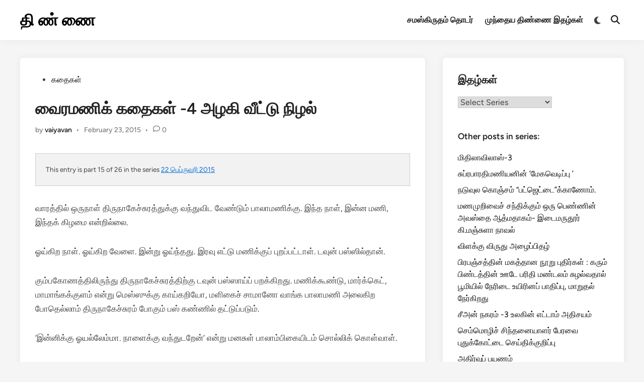

--- FILE ---
content_type: text/html; charset=UTF-8
request_url: http://puthu.thinnai.com/2015/02/23/%E0%AE%B5%E0%AF%88%E0%AE%B0%E0%AE%AE%E0%AE%A3%E0%AE%BF%E0%AE%95%E0%AF%8D-%E0%AE%95%E0%AE%A4%E0%AF%88%E0%AE%95%E0%AE%B3%E0%AF%8D-4-%E0%AE%85%E0%AE%B4%E0%AE%95%E0%AE%BF-%E0%AE%B5%E0%AF%80%E0%AE%9F/
body_size: 39690
content:
<!doctype html>
<html lang="en-US">
<head>
	<meta charset="UTF-8">
	<meta name="viewport" content="width=device-width, initial-scale=1">
	<link rel="profile" href="https://gmpg.org/xfn/11">

	<title>வைரமணிக் கதைகள் -4  அழகி வீட்டு நிழல் &#8211; தி ண் ணை</title>
<meta name='robots' content='max-image-preview:large' />
	<style>img:is([sizes="auto" i], [sizes^="auto," i]) { contain-intrinsic-size: 3000px 1500px }</style>
	<link rel="alternate" type="application/rss+xml" title="தி ண் ணை &raquo; Feed" href="http://puthu.thinnai.com/feed/" />
<link rel="alternate" type="application/rss+xml" title="தி ண் ணை &raquo; Comments Feed" href="http://puthu.thinnai.com/comments/feed/" />
<link rel="alternate" type="application/rss+xml" title="தி ண் ணை &raquo; வைரமணிக் கதைகள் -4  அழகி வீட்டு நிழல் Comments Feed" href="http://puthu.thinnai.com/2015/02/23/%e0%ae%b5%e0%af%88%e0%ae%b0%e0%ae%ae%e0%ae%a3%e0%ae%bf%e0%ae%95%e0%af%8d-%e0%ae%95%e0%ae%a4%e0%af%88%e0%ae%95%e0%ae%b3%e0%af%8d-4-%e0%ae%85%e0%ae%b4%e0%ae%95%e0%ae%bf-%e0%ae%b5%e0%af%80%e0%ae%9f/feed/" />
<script>
window._wpemojiSettings = {"baseUrl":"https:\/\/s.w.org\/images\/core\/emoji\/16.0.1\/72x72\/","ext":".png","svgUrl":"https:\/\/s.w.org\/images\/core\/emoji\/16.0.1\/svg\/","svgExt":".svg","source":{"concatemoji":"http:\/\/puthu.thinnai.com\/wp-includes\/js\/wp-emoji-release.min.js?ver=6.8.3"}};
/*! This file is auto-generated */
!function(s,n){var o,i,e;function c(e){try{var t={supportTests:e,timestamp:(new Date).valueOf()};sessionStorage.setItem(o,JSON.stringify(t))}catch(e){}}function p(e,t,n){e.clearRect(0,0,e.canvas.width,e.canvas.height),e.fillText(t,0,0);var t=new Uint32Array(e.getImageData(0,0,e.canvas.width,e.canvas.height).data),a=(e.clearRect(0,0,e.canvas.width,e.canvas.height),e.fillText(n,0,0),new Uint32Array(e.getImageData(0,0,e.canvas.width,e.canvas.height).data));return t.every(function(e,t){return e===a[t]})}function u(e,t){e.clearRect(0,0,e.canvas.width,e.canvas.height),e.fillText(t,0,0);for(var n=e.getImageData(16,16,1,1),a=0;a<n.data.length;a++)if(0!==n.data[a])return!1;return!0}function f(e,t,n,a){switch(t){case"flag":return n(e,"\ud83c\udff3\ufe0f\u200d\u26a7\ufe0f","\ud83c\udff3\ufe0f\u200b\u26a7\ufe0f")?!1:!n(e,"\ud83c\udde8\ud83c\uddf6","\ud83c\udde8\u200b\ud83c\uddf6")&&!n(e,"\ud83c\udff4\udb40\udc67\udb40\udc62\udb40\udc65\udb40\udc6e\udb40\udc67\udb40\udc7f","\ud83c\udff4\u200b\udb40\udc67\u200b\udb40\udc62\u200b\udb40\udc65\u200b\udb40\udc6e\u200b\udb40\udc67\u200b\udb40\udc7f");case"emoji":return!a(e,"\ud83e\udedf")}return!1}function g(e,t,n,a){var r="undefined"!=typeof WorkerGlobalScope&&self instanceof WorkerGlobalScope?new OffscreenCanvas(300,150):s.createElement("canvas"),o=r.getContext("2d",{willReadFrequently:!0}),i=(o.textBaseline="top",o.font="600 32px Arial",{});return e.forEach(function(e){i[e]=t(o,e,n,a)}),i}function t(e){var t=s.createElement("script");t.src=e,t.defer=!0,s.head.appendChild(t)}"undefined"!=typeof Promise&&(o="wpEmojiSettingsSupports",i=["flag","emoji"],n.supports={everything:!0,everythingExceptFlag:!0},e=new Promise(function(e){s.addEventListener("DOMContentLoaded",e,{once:!0})}),new Promise(function(t){var n=function(){try{var e=JSON.parse(sessionStorage.getItem(o));if("object"==typeof e&&"number"==typeof e.timestamp&&(new Date).valueOf()<e.timestamp+604800&&"object"==typeof e.supportTests)return e.supportTests}catch(e){}return null}();if(!n){if("undefined"!=typeof Worker&&"undefined"!=typeof OffscreenCanvas&&"undefined"!=typeof URL&&URL.createObjectURL&&"undefined"!=typeof Blob)try{var e="postMessage("+g.toString()+"("+[JSON.stringify(i),f.toString(),p.toString(),u.toString()].join(",")+"));",a=new Blob([e],{type:"text/javascript"}),r=new Worker(URL.createObjectURL(a),{name:"wpTestEmojiSupports"});return void(r.onmessage=function(e){c(n=e.data),r.terminate(),t(n)})}catch(e){}c(n=g(i,f,p,u))}t(n)}).then(function(e){for(var t in e)n.supports[t]=e[t],n.supports.everything=n.supports.everything&&n.supports[t],"flag"!==t&&(n.supports.everythingExceptFlag=n.supports.everythingExceptFlag&&n.supports[t]);n.supports.everythingExceptFlag=n.supports.everythingExceptFlag&&!n.supports.flag,n.DOMReady=!1,n.readyCallback=function(){n.DOMReady=!0}}).then(function(){return e}).then(function(){var e;n.supports.everything||(n.readyCallback(),(e=n.source||{}).concatemoji?t(e.concatemoji):e.wpemoji&&e.twemoji&&(t(e.twemoji),t(e.wpemoji)))}))}((window,document),window._wpemojiSettings);
</script>
<style id='wp-emoji-styles-inline-css'>

	img.wp-smiley, img.emoji {
		display: inline !important;
		border: none !important;
		box-shadow: none !important;
		height: 1em !important;
		width: 1em !important;
		margin: 0 0.07em !important;
		vertical-align: -0.1em !important;
		background: none !important;
		padding: 0 !important;
	}
</style>
<link rel='stylesheet' id='wp-block-library-css' href='http://puthu.thinnai.com/wp-includes/css/dist/block-library/style.min.css?ver=6.8.3' media='all' />
<style id='wp-block-library-theme-inline-css'>
.wp-block-audio :where(figcaption){color:#555;font-size:13px;text-align:center}.is-dark-theme .wp-block-audio :where(figcaption){color:#ffffffa6}.wp-block-audio{margin:0 0 1em}.wp-block-code{border:1px solid #ccc;border-radius:4px;font-family:Menlo,Consolas,monaco,monospace;padding:.8em 1em}.wp-block-embed :where(figcaption){color:#555;font-size:13px;text-align:center}.is-dark-theme .wp-block-embed :where(figcaption){color:#ffffffa6}.wp-block-embed{margin:0 0 1em}.blocks-gallery-caption{color:#555;font-size:13px;text-align:center}.is-dark-theme .blocks-gallery-caption{color:#ffffffa6}:root :where(.wp-block-image figcaption){color:#555;font-size:13px;text-align:center}.is-dark-theme :root :where(.wp-block-image figcaption){color:#ffffffa6}.wp-block-image{margin:0 0 1em}.wp-block-pullquote{border-bottom:4px solid;border-top:4px solid;color:currentColor;margin-bottom:1.75em}.wp-block-pullquote cite,.wp-block-pullquote footer,.wp-block-pullquote__citation{color:currentColor;font-size:.8125em;font-style:normal;text-transform:uppercase}.wp-block-quote{border-left:.25em solid;margin:0 0 1.75em;padding-left:1em}.wp-block-quote cite,.wp-block-quote footer{color:currentColor;font-size:.8125em;font-style:normal;position:relative}.wp-block-quote:where(.has-text-align-right){border-left:none;border-right:.25em solid;padding-left:0;padding-right:1em}.wp-block-quote:where(.has-text-align-center){border:none;padding-left:0}.wp-block-quote.is-large,.wp-block-quote.is-style-large,.wp-block-quote:where(.is-style-plain){border:none}.wp-block-search .wp-block-search__label{font-weight:700}.wp-block-search__button{border:1px solid #ccc;padding:.375em .625em}:where(.wp-block-group.has-background){padding:1.25em 2.375em}.wp-block-separator.has-css-opacity{opacity:.4}.wp-block-separator{border:none;border-bottom:2px solid;margin-left:auto;margin-right:auto}.wp-block-separator.has-alpha-channel-opacity{opacity:1}.wp-block-separator:not(.is-style-wide):not(.is-style-dots){width:100px}.wp-block-separator.has-background:not(.is-style-dots){border-bottom:none;height:1px}.wp-block-separator.has-background:not(.is-style-wide):not(.is-style-dots){height:2px}.wp-block-table{margin:0 0 1em}.wp-block-table td,.wp-block-table th{word-break:normal}.wp-block-table :where(figcaption){color:#555;font-size:13px;text-align:center}.is-dark-theme .wp-block-table :where(figcaption){color:#ffffffa6}.wp-block-video :where(figcaption){color:#555;font-size:13px;text-align:center}.is-dark-theme .wp-block-video :where(figcaption){color:#ffffffa6}.wp-block-video{margin:0 0 1em}:root :where(.wp-block-template-part.has-background){margin-bottom:0;margin-top:0;padding:1.25em 2.375em}
</style>
<style id='classic-theme-styles-inline-css'>
/*! This file is auto-generated */
.wp-block-button__link{color:#fff;background-color:#32373c;border-radius:9999px;box-shadow:none;text-decoration:none;padding:calc(.667em + 2px) calc(1.333em + 2px);font-size:1.125em}.wp-block-file__button{background:#32373c;color:#fff;text-decoration:none}
</style>
<style id='global-styles-inline-css'>
:root{--wp--preset--aspect-ratio--square: 1;--wp--preset--aspect-ratio--4-3: 4/3;--wp--preset--aspect-ratio--3-4: 3/4;--wp--preset--aspect-ratio--3-2: 3/2;--wp--preset--aspect-ratio--2-3: 2/3;--wp--preset--aspect-ratio--16-9: 16/9;--wp--preset--aspect-ratio--9-16: 9/16;--wp--preset--color--black: #000000;--wp--preset--color--cyan-bluish-gray: #abb8c3;--wp--preset--color--white: #ffffff;--wp--preset--color--pale-pink: #f78da7;--wp--preset--color--vivid-red: #cf2e2e;--wp--preset--color--luminous-vivid-orange: #ff6900;--wp--preset--color--luminous-vivid-amber: #fcb900;--wp--preset--color--light-green-cyan: #7bdcb5;--wp--preset--color--vivid-green-cyan: #00d084;--wp--preset--color--pale-cyan-blue: #8ed1fc;--wp--preset--color--vivid-cyan-blue: #0693e3;--wp--preset--color--vivid-purple: #9b51e0;--wp--preset--gradient--vivid-cyan-blue-to-vivid-purple: linear-gradient(135deg,rgba(6,147,227,1) 0%,rgb(155,81,224) 100%);--wp--preset--gradient--light-green-cyan-to-vivid-green-cyan: linear-gradient(135deg,rgb(122,220,180) 0%,rgb(0,208,130) 100%);--wp--preset--gradient--luminous-vivid-amber-to-luminous-vivid-orange: linear-gradient(135deg,rgba(252,185,0,1) 0%,rgba(255,105,0,1) 100%);--wp--preset--gradient--luminous-vivid-orange-to-vivid-red: linear-gradient(135deg,rgba(255,105,0,1) 0%,rgb(207,46,46) 100%);--wp--preset--gradient--very-light-gray-to-cyan-bluish-gray: linear-gradient(135deg,rgb(238,238,238) 0%,rgb(169,184,195) 100%);--wp--preset--gradient--cool-to-warm-spectrum: linear-gradient(135deg,rgb(74,234,220) 0%,rgb(151,120,209) 20%,rgb(207,42,186) 40%,rgb(238,44,130) 60%,rgb(251,105,98) 80%,rgb(254,248,76) 100%);--wp--preset--gradient--blush-light-purple: linear-gradient(135deg,rgb(255,206,236) 0%,rgb(152,150,240) 100%);--wp--preset--gradient--blush-bordeaux: linear-gradient(135deg,rgb(254,205,165) 0%,rgb(254,45,45) 50%,rgb(107,0,62) 100%);--wp--preset--gradient--luminous-dusk: linear-gradient(135deg,rgb(255,203,112) 0%,rgb(199,81,192) 50%,rgb(65,88,208) 100%);--wp--preset--gradient--pale-ocean: linear-gradient(135deg,rgb(255,245,203) 0%,rgb(182,227,212) 50%,rgb(51,167,181) 100%);--wp--preset--gradient--electric-grass: linear-gradient(135deg,rgb(202,248,128) 0%,rgb(113,206,126) 100%);--wp--preset--gradient--midnight: linear-gradient(135deg,rgb(2,3,129) 0%,rgb(40,116,252) 100%);--wp--preset--font-size--small: 13px;--wp--preset--font-size--medium: 20px;--wp--preset--font-size--large: 36px;--wp--preset--font-size--x-large: 42px;--wp--preset--spacing--20: 0.44rem;--wp--preset--spacing--30: 0.67rem;--wp--preset--spacing--40: 1rem;--wp--preset--spacing--50: 1.5rem;--wp--preset--spacing--60: 2.25rem;--wp--preset--spacing--70: 3.38rem;--wp--preset--spacing--80: 5.06rem;--wp--preset--shadow--natural: 6px 6px 9px rgba(0, 0, 0, 0.2);--wp--preset--shadow--deep: 12px 12px 50px rgba(0, 0, 0, 0.4);--wp--preset--shadow--sharp: 6px 6px 0px rgba(0, 0, 0, 0.2);--wp--preset--shadow--outlined: 6px 6px 0px -3px rgba(255, 255, 255, 1), 6px 6px rgba(0, 0, 0, 1);--wp--preset--shadow--crisp: 6px 6px 0px rgba(0, 0, 0, 1);}:where(.is-layout-flex){gap: 0.5em;}:where(.is-layout-grid){gap: 0.5em;}body .is-layout-flex{display: flex;}.is-layout-flex{flex-wrap: wrap;align-items: center;}.is-layout-flex > :is(*, div){margin: 0;}body .is-layout-grid{display: grid;}.is-layout-grid > :is(*, div){margin: 0;}:where(.wp-block-columns.is-layout-flex){gap: 2em;}:where(.wp-block-columns.is-layout-grid){gap: 2em;}:where(.wp-block-post-template.is-layout-flex){gap: 1.25em;}:where(.wp-block-post-template.is-layout-grid){gap: 1.25em;}.has-black-color{color: var(--wp--preset--color--black) !important;}.has-cyan-bluish-gray-color{color: var(--wp--preset--color--cyan-bluish-gray) !important;}.has-white-color{color: var(--wp--preset--color--white) !important;}.has-pale-pink-color{color: var(--wp--preset--color--pale-pink) !important;}.has-vivid-red-color{color: var(--wp--preset--color--vivid-red) !important;}.has-luminous-vivid-orange-color{color: var(--wp--preset--color--luminous-vivid-orange) !important;}.has-luminous-vivid-amber-color{color: var(--wp--preset--color--luminous-vivid-amber) !important;}.has-light-green-cyan-color{color: var(--wp--preset--color--light-green-cyan) !important;}.has-vivid-green-cyan-color{color: var(--wp--preset--color--vivid-green-cyan) !important;}.has-pale-cyan-blue-color{color: var(--wp--preset--color--pale-cyan-blue) !important;}.has-vivid-cyan-blue-color{color: var(--wp--preset--color--vivid-cyan-blue) !important;}.has-vivid-purple-color{color: var(--wp--preset--color--vivid-purple) !important;}.has-black-background-color{background-color: var(--wp--preset--color--black) !important;}.has-cyan-bluish-gray-background-color{background-color: var(--wp--preset--color--cyan-bluish-gray) !important;}.has-white-background-color{background-color: var(--wp--preset--color--white) !important;}.has-pale-pink-background-color{background-color: var(--wp--preset--color--pale-pink) !important;}.has-vivid-red-background-color{background-color: var(--wp--preset--color--vivid-red) !important;}.has-luminous-vivid-orange-background-color{background-color: var(--wp--preset--color--luminous-vivid-orange) !important;}.has-luminous-vivid-amber-background-color{background-color: var(--wp--preset--color--luminous-vivid-amber) !important;}.has-light-green-cyan-background-color{background-color: var(--wp--preset--color--light-green-cyan) !important;}.has-vivid-green-cyan-background-color{background-color: var(--wp--preset--color--vivid-green-cyan) !important;}.has-pale-cyan-blue-background-color{background-color: var(--wp--preset--color--pale-cyan-blue) !important;}.has-vivid-cyan-blue-background-color{background-color: var(--wp--preset--color--vivid-cyan-blue) !important;}.has-vivid-purple-background-color{background-color: var(--wp--preset--color--vivid-purple) !important;}.has-black-border-color{border-color: var(--wp--preset--color--black) !important;}.has-cyan-bluish-gray-border-color{border-color: var(--wp--preset--color--cyan-bluish-gray) !important;}.has-white-border-color{border-color: var(--wp--preset--color--white) !important;}.has-pale-pink-border-color{border-color: var(--wp--preset--color--pale-pink) !important;}.has-vivid-red-border-color{border-color: var(--wp--preset--color--vivid-red) !important;}.has-luminous-vivid-orange-border-color{border-color: var(--wp--preset--color--luminous-vivid-orange) !important;}.has-luminous-vivid-amber-border-color{border-color: var(--wp--preset--color--luminous-vivid-amber) !important;}.has-light-green-cyan-border-color{border-color: var(--wp--preset--color--light-green-cyan) !important;}.has-vivid-green-cyan-border-color{border-color: var(--wp--preset--color--vivid-green-cyan) !important;}.has-pale-cyan-blue-border-color{border-color: var(--wp--preset--color--pale-cyan-blue) !important;}.has-vivid-cyan-blue-border-color{border-color: var(--wp--preset--color--vivid-cyan-blue) !important;}.has-vivid-purple-border-color{border-color: var(--wp--preset--color--vivid-purple) !important;}.has-vivid-cyan-blue-to-vivid-purple-gradient-background{background: var(--wp--preset--gradient--vivid-cyan-blue-to-vivid-purple) !important;}.has-light-green-cyan-to-vivid-green-cyan-gradient-background{background: var(--wp--preset--gradient--light-green-cyan-to-vivid-green-cyan) !important;}.has-luminous-vivid-amber-to-luminous-vivid-orange-gradient-background{background: var(--wp--preset--gradient--luminous-vivid-amber-to-luminous-vivid-orange) !important;}.has-luminous-vivid-orange-to-vivid-red-gradient-background{background: var(--wp--preset--gradient--luminous-vivid-orange-to-vivid-red) !important;}.has-very-light-gray-to-cyan-bluish-gray-gradient-background{background: var(--wp--preset--gradient--very-light-gray-to-cyan-bluish-gray) !important;}.has-cool-to-warm-spectrum-gradient-background{background: var(--wp--preset--gradient--cool-to-warm-spectrum) !important;}.has-blush-light-purple-gradient-background{background: var(--wp--preset--gradient--blush-light-purple) !important;}.has-blush-bordeaux-gradient-background{background: var(--wp--preset--gradient--blush-bordeaux) !important;}.has-luminous-dusk-gradient-background{background: var(--wp--preset--gradient--luminous-dusk) !important;}.has-pale-ocean-gradient-background{background: var(--wp--preset--gradient--pale-ocean) !important;}.has-electric-grass-gradient-background{background: var(--wp--preset--gradient--electric-grass) !important;}.has-midnight-gradient-background{background: var(--wp--preset--gradient--midnight) !important;}.has-small-font-size{font-size: var(--wp--preset--font-size--small) !important;}.has-medium-font-size{font-size: var(--wp--preset--font-size--medium) !important;}.has-large-font-size{font-size: var(--wp--preset--font-size--large) !important;}.has-x-large-font-size{font-size: var(--wp--preset--font-size--x-large) !important;}
:where(.wp-block-post-template.is-layout-flex){gap: 1.25em;}:where(.wp-block-post-template.is-layout-grid){gap: 1.25em;}
:where(.wp-block-columns.is-layout-flex){gap: 2em;}:where(.wp-block-columns.is-layout-grid){gap: 2em;}
:root :where(.wp-block-pullquote){font-size: 1.5em;line-height: 1.6;}
</style>
<link rel='stylesheet' id='light-style-css' href='http://puthu.thinnai.com/wp-content/plugins/organize-series/orgSeriesLightTheme.css?ver=6.8.3' media='all' />
<link rel='stylesheet' id='hybridmag-style-css' href='http://puthu.thinnai.com/wp-content/themes/hybridmag/style.css?ver=1.0.8' media='all' />
<link rel='stylesheet' id='hybridmag-font-figtree-css' href='http://puthu.thinnai.com/wp-content/themes/hybridmag/assets/css/font-figtree.css' media='all' />
<link rel="https://api.w.org/" href="http://puthu.thinnai.com/wp-json/" /><link rel="alternate" title="JSON" type="application/json" href="http://puthu.thinnai.com/wp-json/wp/v2/posts/28386" /><link rel="EditURI" type="application/rsd+xml" title="RSD" href="http://puthu.thinnai.com/xmlrpc.php?rsd" />
<meta name="generator" content="WordPress 6.8.3" />
<link rel="canonical" href="http://puthu.thinnai.com/2015/02/23/%e0%ae%b5%e0%af%88%e0%ae%b0%e0%ae%ae%e0%ae%a3%e0%ae%bf%e0%ae%95%e0%af%8d-%e0%ae%95%e0%ae%a4%e0%af%88%e0%ae%95%e0%ae%b3%e0%af%8d-4-%e0%ae%85%e0%ae%b4%e0%ae%95%e0%ae%bf-%e0%ae%b5%e0%af%80%e0%ae%9f/" />
<link rel='shortlink' href='http://puthu.thinnai.com/?p=28386' />
<link rel="alternate" title="oEmbed (JSON)" type="application/json+oembed" href="http://puthu.thinnai.com/wp-json/oembed/1.0/embed?url=http%3A%2F%2Fputhu.thinnai.com%2F2015%2F02%2F23%2F%25e0%25ae%25b5%25e0%25af%2588%25e0%25ae%25b0%25e0%25ae%25ae%25e0%25ae%25a3%25e0%25ae%25bf%25e0%25ae%2595%25e0%25af%258d-%25e0%25ae%2595%25e0%25ae%25a4%25e0%25af%2588%25e0%25ae%2595%25e0%25ae%25b3%25e0%25af%258d-4-%25e0%25ae%2585%25e0%25ae%25b4%25e0%25ae%2595%25e0%25ae%25bf-%25e0%25ae%25b5%25e0%25af%2580%25e0%25ae%259f%2F" />
<link rel="alternate" title="oEmbed (XML)" type="text/xml+oembed" href="http://puthu.thinnai.com/wp-json/oembed/1.0/embed?url=http%3A%2F%2Fputhu.thinnai.com%2F2015%2F02%2F23%2F%25e0%25ae%25b5%25e0%25af%2588%25e0%25ae%25b0%25e0%25ae%25ae%25e0%25ae%25a3%25e0%25ae%25bf%25e0%25ae%2595%25e0%25af%258d-%25e0%25ae%2595%25e0%25ae%25a4%25e0%25af%2588%25e0%25ae%2595%25e0%25ae%25b3%25e0%25af%258d-4-%25e0%25ae%2585%25e0%25ae%25b4%25e0%25ae%2595%25e0%25ae%25bf-%25e0%25ae%25b5%25e0%25af%2580%25e0%25ae%259f%2F&#038;format=xml" />
<link rel="pingback" href="http://puthu.thinnai.com/xmlrpc.php">
	<style type="text/css" id="hybridmag-custom-css">
		/* Custom CSS */
            :root {  }	</style>
	<link rel="icon" href="http://puthu.thinnai.com/wp-content/uploads/2016/07/head_thinnai-32x32.jpg" sizes="32x32" />
<link rel="icon" href="http://puthu.thinnai.com/wp-content/uploads/2016/07/head_thinnai.jpg" sizes="192x192" />
<link rel="apple-touch-icon" href="http://puthu.thinnai.com/wp-content/uploads/2016/07/head_thinnai.jpg" />
<meta name="msapplication-TileImage" content="http://puthu.thinnai.com/wp-content/uploads/2016/07/head_thinnai.jpg" />
</head>

<body class="wp-singular post-template-default single single-post postid-28386 single-format-standard wp-embed-responsive wp-theme-hybridmag hybridmag-wide hm-cl-sep hm-right-sidebar th-hm-es hm-h-de hm-footer-cols-3">

<div id="page" class="site">

	<a class="skip-link screen-reader-text" href="#primary">Skip to content</a>

	
	
<header id="masthead" class="site-header hide-header-search">

    
    <div class="hm-header-inner-wrapper">

        
        <div class="hm-header-inner hm-container">

            
        <div class="hm-header-inner-left">
                    </div>

    		<div class="site-branding-container">
			            
			<div class="site-branding">
										<p class="site-title"><a href="http://puthu.thinnai.com/" rel="home">தி ண் ணை</a></p>
									</div><!-- .site-branding -->
		</div><!-- .site-branding-container -->
		
            
            
            <nav id="site-navigation" class="main-navigation hm-menu desktop-only">
                <div class="menu"><ul><li class="page_item page-item-13701"><a href="http://puthu.thinnai.com/%e0%ae%9a%e0%ae%ae%e0%ae%b8%e0%af%8d%e0%ae%95%e0%ae%bf%e0%ae%b0%e0%af%81%e0%ae%a4%e0%ae%ae%e0%af%8d-%e0%ae%a4%e0%af%8a%e0%ae%9f%e0%ae%b0%e0%af%8d/">சமஸ்கிருதம் தொடர்</a></li><li class="page_item page-item-2"><a href="http://puthu.thinnai.com/about/">முந்தைய திண்ணை இதழ்கள்</a></li></ul></div>            </nav>

                <div class="hm-header-gadgets">
                        <div class="hm-light-dark-switch">
                <button 
                    class="hm-light-dark-toggle"
                    data-dark-text="Switch to dark mode" 
                    data-light-text="Switch to light mode"    
                >
                    <span class="screen-reader-text">Switch to dark mode</span>
                    <span class="hm-light-icon">
                        <svg aria-hidden="true" role="img" focusable="false" xmlns="http://www.w3.org/2000/svg" width="1em" height="1em" viewBox="0 0 512 512" class="hm-svg-icon"><path d="M256 0c-13.3 0-24 10.7-24 24l0 64c0 13.3 10.7 24 24 24s24-10.7 24-24l0-64c0-13.3-10.7-24-24-24zm0 400c-13.3 0-24 10.7-24 24l0 64c0 13.3 10.7 24 24 24s24-10.7 24-24l0-64c0-13.3-10.7-24-24-24zM488 280c13.3 0 24-10.7 24-24s-10.7-24-24-24l-64 0c-13.3 0-24 10.7-24 24s10.7 24 24 24l64 0zM112 256c0-13.3-10.7-24-24-24l-64 0c-13.3 0-24 10.7-24 24s10.7 24 24 24l64 0c13.3 0 24-10.7 24-24zM437 108.9c9.4-9.4 9.4-24.6 0-33.9s-24.6-9.4-33.9 0l-45.3 45.3c-9.4 9.4-9.4 24.6 0 33.9s24.6 9.4 33.9 0L437 108.9zM154.2 357.8c-9.4-9.4-24.6-9.4-33.9 0L75 403.1c-9.4 9.4-9.4 24.6 0 33.9s24.6 9.4 33.9 0l45.3-45.3c9.4-9.4 9.4-24.6 0-33.9zM403.1 437c9.4 9.4 24.6 9.4 33.9 0s9.4-24.6 0-33.9l-45.3-45.3c-9.4-9.4-24.6-9.4-33.9 0s-9.4 24.6 0 33.9L403.1 437zM154.2 154.2c9.4-9.4 9.4-24.6 0-33.9L108.9 75c-9.4-9.4-24.6-9.4-33.9 0s-9.4 24.6 0 33.9l45.3 45.3c9.4 9.4 24.6 9.4 33.9 0zM256 368a112 112 0 1 0 0-224 112 112 0 1 0 0 224z"></path></svg>                    </span>
                    <span class="hm-dark-icon">
                        <svg aria-hidden="true" role="img" focusable="false" xmlns="http://www.w3.org/2000/svg" width="1em" height="1em" viewBox="0 0 512 512" class="hm-svg-icon"><path d="M223.5 32C100 32 0 132.3 0 256S100 480 223.5 480c60.6 0 115.5-24.2 155.8-63.4c5-4.9 6.3-12.5 3.1-18.7s-10.1-9.7-17-8.5c-9.8 1.7-19.8 2.6-30.1 2.6c-96.9 0-175.5-78.8-175.5-176c0-65.8 36-123.1 89.3-153.3c6.1-3.5 9.2-10.5 7.7-17.3s-7.3-11.9-14.3-12.5c-6.3-.5-12.6-.8-19-.8z" /></svg>                    </span>
                </button>
            </div>
                    <div class="hm-search-container">
                <button 
                    class="hm-search-toggle"
                    aria-expanded="false"
                    data-open-text="Open Search"
                    data-close-text="Close Search"
                >
                    <span class="screen-reader-text">Open Search</span>
                    <span class="hm-search-icon"><svg aria-hidden="true" role="img" focusable="false" xmlns="http://www.w3.org/2000/svg" width="1em" height="1em" viewbox="0 0 512 512" class="hm-svg-icon"><path d="M416 208c0 45.9-14.9 88.3-40 122.7L502.6 457.4c12.5 12.5 12.5 32.8 0 45.3s-32.8 12.5-45.3 0L330.7 376c-34.4 25.2-76.8 40-122.7 40C93.1 416 0 322.9 0 208S93.1 0 208 0S416 93.1 416 208zM208 352a144 144 0 1 0 0-288 144 144 0 1 0 0 288z" /></svg></span>
                    <span class="hm-close-icon"><svg aria-hidden="true" role="img" focusable="false" xmlns="http://www.w3.org/2000/svg" width="1em" height="1em" viewBox="0 0 384 512" class="hm-svg-icon"><path d="M342.6 150.6c12.5-12.5 12.5-32.8 0-45.3s-32.8-12.5-45.3 0L192 210.7 86.6 105.4c-12.5-12.5-32.8-12.5-45.3 0s-12.5 32.8 0 45.3L146.7 256 41.4 361.4c-12.5 12.5-12.5 32.8 0 45.3s32.8 12.5 45.3 0L192 301.3 297.4 406.6c12.5 12.5 32.8 12.5 45.3 0s12.5-32.8 0-45.3L237.3 256 342.6 150.6z" /></svg></span>
                </button>
                <div class="hm-search-box" aria-expanded="false">
                    <form role="search" method="get" class="search-form" action="http://puthu.thinnai.com/">
				<label>
					<span class="screen-reader-text">Search for:</span>
					<input type="search" class="search-field" placeholder="Search &hellip;" value="" name="s" />
				</label>
				<input type="submit" class="search-submit" value="Search" />
			</form>                </div><!-- hm-search-box -->
            </div><!-- hm-search-container -->
                </div>
            <div class="hm-header-inner-right">
                    </div>
            <button class="hm-mobile-menu-toggle">
            <span class="screen-reader-text">Main Menu</span>
            <svg aria-hidden="true" role="img" focusable="false" xmlns="http://www.w3.org/2000/svg" width="1em" height="1em" viewBox="0 0 448 512" class="hm-svg-icon"><path d="M0 96C0 78.3 14.3 64 32 64H416c17.7 0 32 14.3 32 32s-14.3 32-32 32H32C14.3 128 0 113.7 0 96zM0 256c0-17.7 14.3-32 32-32H416c17.7 0 32 14.3 32 32s-14.3 32-32 32H32c-17.7 0-32-14.3-32-32zM448 416c0 17.7-14.3 32-32 32H32c-17.7 0-32-14.3-32-32s14.3-32 32-32H416c17.7 0 32 14.3 32 32z" /></svg>        </button>
            
        </div><!-- .hm-header-inner -->

        
    </div><!-- .hm-header-inner-wrapper -->

    
</header><!-- #masthead -->
	
	<div id="content" class="site-content">

				
		<div class="content-area hm-container">

			
	<main id="primary" class="site-main">

		

<article id="post-28386" class="post-28386 post type-post status-publish format-standard hentry category-stories series-february22_2015 hm-entry-single">

	
	
	<header class="entry-header">
		<span class="cat-links"><span class="screen-reader-text">Posted in</span><ul class="post-categories">
	<li><a href="http://puthu.thinnai.com/category/stories/" class="cat-5" rel="category" >கதைகள்</a></li></ul></span><h1 class="entry-title">வைரமணிக் கதைகள் -4  அழகி வீட்டு நிழல்</h1><div class="entry-meta"><span class="byline">by <span class="author vcard"><a class="url fn n" href="http://puthu.thinnai.com/author/vaiyavan/">vaiyavan</a></span></span><span class="hm-meta-sep">•</span><span class="posted-on"><a href="http://puthu.thinnai.com/2015/02/23/%e0%ae%b5%e0%af%88%e0%ae%b0%e0%ae%ae%e0%ae%a3%e0%ae%bf%e0%ae%95%e0%af%8d-%e0%ae%95%e0%ae%a4%e0%af%88%e0%ae%95%e0%ae%b3%e0%af%8d-4-%e0%ae%85%e0%ae%b4%e0%ae%95%e0%ae%bf-%e0%ae%b5%e0%af%80%e0%ae%9f/" rel="bookmark"><time class="entry-date published sm-hu" datetime="2015-02-23T03:54:46+00:00">February 23, 2015</time><time class="updated" datetime="2015-02-23T03:56:31+00:00">February 23, 2015</time></a></span><span class="hm-meta-sep">•</span><span class="comments-link"><svg aria-hidden="true" role="img" focusable="false" xmlns="http://www.w3.org/2000/svg" width="1em" height="1em" viewBox="0 0 512 512" class="hm-svg-icon"><path d="M123.6 391.3c12.9-9.4 29.6-11.8 44.6-6.4c26.5 9.6 56.2 15.1 87.8 15.1c124.7 0 208-80.5 208-160s-83.3-160-208-160S48 160.5 48 240c0 32 12.4 62.8 35.7 89.2c8.6 9.7 12.8 22.5 11.8 35.5c-1.4 18.1-5.7 34.7-11.3 49.4c17-7.9 31.1-16.7 39.4-22.7zM21.2 431.9c1.8-2.7 3.5-5.4 5.1-8.1c10-16.6 19.5-38.4 21.4-62.9C17.7 326.8 0 285.1 0 240C0 125.1 114.6 32 256 32s256 93.1 256 208s-114.6 208-256 208c-37.1 0-72.3-6.4-104.1-17.9c-11.9 8.7-31.3 20.6-54.3 30.6c-15.1 6.6-32.3 12.6-50.1 16.1c-.8 .2-1.6 .3-2.4 .5c-4.4 .8-8.7 1.5-13.2 1.9c-.2 0-.5 .1-.7 .1c-5.1 .5-10.2 .8-15.3 .8c-6.5 0-12.3-3.9-14.8-9.9c-2.5-6-1.1-12.8 3.4-17.4c4.1-4.2 7.8-8.7 11.3-13.5c1.7-2.3 3.3-4.6 4.8-6.9c.1-.2 .2-.3 .3-.5z" /></svg><a href="http://puthu.thinnai.com/2015/02/23/%e0%ae%b5%e0%af%88%e0%ae%b0%e0%ae%ae%e0%ae%a3%e0%ae%bf%e0%ae%95%e0%af%8d-%e0%ae%95%e0%ae%a4%e0%af%88%e0%ae%95%e0%ae%b3%e0%af%8d-4-%e0%ae%85%e0%ae%b4%e0%ae%95%e0%ae%bf-%e0%ae%b5%e0%af%80%e0%ae%9f/#respond">0</a></span></div>	</header><!-- .entry-header -->

	
	<div class="entry-content">
		<div class="seriesmeta">This entry is part 15 of 26 in the series <a href="http://puthu.thinnai.com/series/february22_2015/" class="series-526" title="22 பெப்ருவரி 2015">22 பெப்ருவரி 2015</a></div><p>வாரத்தில் ஒருநாள் திருநாகேச்சுரத்துக்கு வந்துவிட வேண்டும் பாலாமணிக்கு. இந்த நாள், இன்ன மணி, இந்தக் கிழமை என்றில்லை.</p>
<p>ஓய்கிற நாள். ஓய்கிற வேளை. இன்று ஓய்ந்தது. இரவு எட்டு மணிக்குப் புறப்பட்டாள். டவுன் பஸ்ஸில்தான்.</p>
<p>கும்பகோணத்திலிருந்து திருநாகேச்சுரத்திற்கு டவுன் பஸ்ஸாய்ப் பறக்கிறது. மணிக்கூண்டு, மார்க்கெட், மாமாங்கக்குளம் என்று மெஸ்ஸுக்கு காய்கறியோ, மளிகைச் சாமானோ வாங்க பாலாமணி அலைகிற போதெல்லாம் திருநாகேச்சுரம் போகும் பஸ் கண்ணில் தட்டுப்படும்.</p>
<p>‘இன்னிக்கு ஓயல்லேம்மா. நாளைக்கு வந்துடறேன்’ என்று மனசுள் பாலாம்பிகையிடம் சொல்லிக் கொள்வாள்.</p>
<p>திருநாகேச்சுரத்து பஸ்காரன் கூரியர் சர்வீஸ் புறாப்போல அந்தச் செய்தியை பாலாம்பிகை யிடம் சேர்ப்பித்து விடுவான் என்று உருவில்லா நினைப்பு.</p>
<p>வெளியே தெரியாது. ஒருவருக்கும் சொன்னதில்லை. பனிரெண்டு வருஷமாகத் தாயாய்ப் பிள்ளையாய்ப் பழகுகிற டாக்டர்ஆராவமுது கூட அறிய மாட்டான்.</p>
<p>தெரிய என்ன அவசியம்?</p>
<p>சாரப்பள்ளத்தை விட்டு, பிரஹதீச்வரனையும் போகசக்தி அம்மனையும் விட்டு விட்டு கையில் ஒரு சூட்கேஸும் தோளில் ஒரு தொங்கு பையுமாக குழந்தை அபயம் ஆட்டுக்குட்டி போல் பின்தொடரக் கிளம்பிய நாள் இன்ன விதம் என்று சொன்னால் புரிந்து கொள்வார்களோ?</p>
<p>பெருவுடையார் கோபுர விமானத்திற்கு சாரப்பள்ளத்தில் இருந்துதான் பிரமரந்திரத் தளக்கல் போயிற்றாம். அழகி என்ற கிழவி வீட்டுப் பக்கம் இருந்த கல். இருபத்தைந்தடி சதுரம்.</p>
<p>இங்கிலீஷ்காரன் டன் கணக்கில் எண்பது.</p>
<p>அங்கிருந்துதான் சாரம் கட்டி இழுத்துச் சென்றார்களாம்.</p>
<p>பிரஹதீச்வரனுக்கே கல் நீங்கியதும் விழுந்த பள்ளத்தின் சோகம் தாங்கவில்லை போலும். அவனே ஒப்புக் கொண்டானாம் கோவில் ராஜராஜனுடையது; ஆனால் தான் தங்கியிருப்பது அழகி வீட்டு நிழலில் என்று.</p>
<p>வீட்டு நிழல் விட்டு நீங்கிய பாலாமணி மனசின் பள்ளம் எத்தனை அடி ஆழம் என்று துருவ யாருக்கு அக்கறை? அவரவர் மனசில் என்னென்ன பள்ளங்களோ!</p>
<p>ராகு சந்நிதியில் வற்றாத கூட்டம். அவன் தலையில் வழிகிற அபிஷேகப் பாலுக்கு ஓய்வில்லை. காவிரிக் கரையில் மாடும் எருமையும் மடிமடியாய்ச் சுரந்து தள்ளுகின்றன.</p>
<p>அந்தப் பால் சிந்தியாவது மனசின் பள்ளம் தூர்ந்து விடாதா என்று ஜனம் தவிக்கிறது.</p>
<p>பாலாமணி கோவிலுக்குப் போனால் காலூன்றி நிற்க மாட்டாள். விளக்கு ஏற்றுகிறவன் ஒவ்வொரு விளக்காக ஏற்றிச் செல்வது போல ஒரு நிதான விரைவு. வேலை பார்க்கிற கரிசனம்.</p>
<p>சந்நிதி சந்நிதியாக ஒரு நோட்டம். மூர்த்தியின் மீது, மூர்த்திக்கு முன் நின்று கலங்கும் முகங்கள் மீது.</p>
<p>புறப்பட்டு விடுவாள்.</p>
<p>பாலாமணி திருநாகேச்சுரத்தில் இருந்தவள்தான். மூன்று வருஷம் முந்தி ஆராவமுது கும்பகோணத்தில் காரோணர் சந்நிதிக்கு எதிர்ச்சந்தில் கிளினிக் ஆரம்பிக்கிற வரை பாலாமணி மெஸ் திருநாகேச்சுரத்தில் தான்.</p>
<p>கும்பகோணத்தில் டவுன் பஸ்ஸிலும் சைக்கிளிலும் போய்ப் படிக்கிற பிள்ளைகளுக்காகத் துவங்கிய மெஸ்.</p>
<p>ஹாஸ்டல் கிடைக்காத, ஹோட்டலுக்குக் கொடுக்க வசதி யில்லாத ஏழை வீட்டுப் பிள்ளைகளுக்கான மெஸ். ஏழை மெஸ்.</p>
<p>அங்கேயிருந்து போய் ப்ளஸ் டூ படித்தவன் தான் ஆராவமுது.</p>
<p>ஹவுஸ் சர்ஜன்ஸி முடித்ததும் கும்பகோணத்தில் கிளினிக் திறந்தான்.</p>
<p>“திருநாகேச்சுரம் என்ன பாவம்டா பண்ணித்து?” என்று கேட்டாள்.</p>
<p>“சரி” என்று மாலை நேரத்தில் அங்கு வர இன்னொரு கிளினிக் திறந்தான்.</p>
<p>அவள் வீட்டு நிழலில் ஒண்டி, அவள் வைத்த வத்தக் குழம்புக்கும் வடுமாங்காய்க்கும் வீங்கி வளர்ந்த பிள்ளை. சொல் தட்டுவானோ!</p>
<p>ஆறுமாதம் ஓடியது அவனும் டவுன் பஸ்ஸில் ஓடி வந்தான்.</p>
<p>“ஸ்ப்லெண்டரா’வது யமாஹாவாவது வாங்கிக்கயேன்!” என்றாள்.</p>
<p>“தொழில் நன்னா பிக்கப் ஆகணுங்கறே” என்று இடக்காகக் கேட்டான் ஆராவமுது.</p>
<p>பாலாமணியும் காவிரித் தண்ணீரில் வளர்ந்தவள் தானே! இடக்கு மடக்கெல்லாம் பொசுக் கென்று உறைத்து விடும்.</p>
<p>“என்னால அலைச்சல் படறியேண்ணு சொன்னேன்!” என்று இறங்கி வந்தாள்.</p>
<p>“நோக்கு அலைச்சல் படலாம். நேக்கு அலைச்சல் வாண்டாமோ?”</p>
<p>“எந்த அலைச்சலைச் சொல்றே?”</p>
<p>“அடுப்படி அலைச்சல். பனிரெண்டு வருஷம்.”</p>
<p>அவன் சொன்னபின்தான் காலம் நினைவு வந்தது.</p>
<p>அதற்குப் பதில் சொல்லி யிருப்பாள். தேவையில்லை.</p>
<p>ஆராவமுதுக்கு எல்லாம் தெரியும். நன்னாத் தெரியும். சாதம் போடறது சந்தோஷம். திருப்தியா சாப்டுட்டு ‘பாலாமணி மெஸ்’தான் என்னோட ‘ஸ்டடி. இம்ப்ரூவ்மெண்ட்டு’க்குக் காரணம்னு சொல்லிண்டு போவாளே. அதைக் கேக்கற சந்தோஷம். இல்லே. அத விடப் பெரிசு. கும்பம் குளிர வைக்கிற சந்தோஷம்.</p>
<p>‘ஆராவமுதுக்கு அங்கலாய்ப்பு. எங்கிட்டே பீஸ் வாங்கிக் கட்டி, என் மூலம் முன்னுக்கு வந்துட்டு கைகால் ஓஞ்சு அக்கடான்னு உட்கார்ந்து சாப்பிட மாட்டாளாங்கற அங்கலாய்ப்பு.’</p>
<p>ஆனால் அவள் உட்கார்ந்து சாப்பிட மாட்டாள். அவனுக்கும் தெரியும்.</p>
<p>ஆராவமுது ஆறாம் மாசம் முடிவில், “அம்மா” என்று சட்டையை மாட்டிக் கொண்டே இழுத்தான்.</p>
<p>பாலாமணி சொந்த அம்மா இல்லை. ஒரு சொந்தமும் இல்லாதவனுக்கு அது ஒரு பெரிய சுதந்திரம். எந்த இரவல் கூட்டிலாவது தன் மனசை அக்கடாவென்று வைத்து விடலாம். ‘மாமி’ சிறிது அந்நியம்.</p>
<p>‘அம்மா’ அப்படியில்லை.</p>
<p>“என்ன?” என்று குழம்பிற்கும் ரசத்திற்கும் புளி கரைத்தவாறே கேட்டாள் பாலாமணி.</p>
<p>“ஜாகையைக் கும்மோணத்துக்கு மாத்தீண்டுடவா?”</p>
<p>“ஏன் திடீர்னு?”</p>
<p>“கும்மோணத்து டாக்டர் திருநாகேச்சுரம் வரலாம். திருநாகேச்சுரம் டாக்டர் கும்மோணத்துக்கு வரப்படாது.”</p>
<p>“அப்படி ஒரு சாஸ்திரம் இருக்கோ.”</p>
<p>“சாஸ்திரம் இல்லே. சம்பிரதாயம். வில்லேஜ் டாக்டரான்னு கும்மோணத்திலே நெத்தி சுளிக்கறா.”</p>
<p>“மருத்துவம் பாக்கறதிலேயும் வில்லேஜ், டவுன்னு பாகுபாடு இருக்குன்னு சொல்லு.”</p>
<p>“மருத்துவத்திலே இல்லே. நோயாளி மனசுலே இருக்கு.”</p>
<p>“மாத்திக்கயேன்.”</p>
<p>“என்ன ‘ஏ’காரத்திலே சொல்றே?”</p>
<p>“பின்ன எப்படிச் சொல்லட்டும்?”</p>
<p>“மாத்திக்கலாம்னு சொல்லு.”</p>
<p>“எப்படியாவது பாலாமணி கையக் காலைக் கட்டி ஒக்காத்தி வச்சுச் சாதம் போட்டுடணும் நோக்கு!” என்று கொசுவத்தில் கை துடைத்துக் கொண்டே அவனைக் குறுகுறுவென்று பார்த்தாள்.</p>
<p>மூக்கும் பார்வையும் நெற்றிப் பொட்டின் வட்டத்தைச் சுற்றி திமிர்ந்து நின்ற வியர்வையும் நாற்பத்தி மூன்று கடந்தும் அவள் யௌவன எழில் பாங்கு கெடாததை உணர்த்தின.</p>
<p>அவனுக்கு இப்படி அபூர்வ வேளையில் அபயம் நினைவு வந்துவிடும். மாடு மாதிரி நெஞ்சை முட்டும். வலிக்கும். கலங்கி விடுவான்.</p>
<p>அபயம், பாலாமணியின் மகள்தான். வேறு ரகம்.</p>
<p>அபயம் பாலாமணியைப் பின்புலமாக வைத்து வரைந்த சித்திரம். தேஜஸ் ஜாஸ்தி.அம்மா கொஞ்சம் மனுஷி, கொஞ்சம் அப்சரஸ். மகள் சுத்த கந்தர்வக் கன்னி.</p>
<p>பாலாமணி பார்த்தால், சிரித்தால் மனசு சற்று உதறும். தசைக் கவர்ச்சி சுண்டி இழுக்கிறதோ என்று சுதாரிக்கத் தோன்றும்.</p>
<p>அபயம் நிர்ப்பயமான வஸ்து. வெள்ளையாய் சிறகு முளைக்க விட்டு விண்ணிற்கு எழுப்பும் பார்வை. பால் வழியும் சிரிப்பு. பனி மலரும் வார்த்தை. நினைத்தாலே கலங்குகிறது.</p>
<p>“என்னடா?”</p>
<p>ஆராவமுது கண் கவிழ்த்தான்.</p>
<p>“சொல்லேண்டா!”</p>
<p>அவன் ஒன்றும் சொல்லாமல் சற்று நின்றான். பின் வெளியேறினான்.</p>
<p>பாலாமணிக்குப் புரிந்தது. ஆராவமுதுக்கு அபயம் நினைவு வந்துவிட்டது.</p>
<p>அது ஒரு சாரப் பள்ளம். லேசில் அகலாது.</p>
<p>ஆராவமுது பேதை.</p>
<p>“அப்பா, உப்பிலியப்பா” என்று அவன் வெளியேறிய சூன்யம் பார்த்துக் கூப்பிட்டாள்.</p>
<p>வயசுக்கு வந்து ஒரு வருஷம் இருந்தாள் அபயம். செவ்வாயிலும் வெள்ளியிலும் துர்க்கை சன்னிதியில் எரியும் தீபக் கொலு போல.</p>
<p>வெளிச்சக் கோலாகலத்திலேயே நீடித்தால் கண் மழுங்கி விடும் என்று எதற்கோ தோன்றி யிருக்கும். அது அவித்து விட்டது.</p>
<p>மரண காரணத்திற்கு இப்பொழுது புதிது புதிதாய் பெயர்கள். அப்போது வெறும் ஜுரம்.</p>
<p>ஆராவமுதுக்கு அபயத்தின் மீது நாட்டம் இருந்ததை அவள் உயிரோடிருந்தபோதே அவள் அறிவாள். இதைக் கண்டுபிடிப்பது என்ன பிரமாதம்? சுலபமாய்த் தெரிகிற விஷயம்.</p>
<p>அப்போது அவள் கோபப்படவில்லை.</p>
<p>இது எங்கு முடியும் என்றுதான் கவலை. பயமில்லை.</p>
<p>பாலாமணி பயப்படுகிறவள் அல்ல.</p>
<p>புத்தி தெரிந்த பெண்ணைப் பக்கத்தில் பாயில் உடன் படுக்க வைத்திருக்கும் பாதி ராத்திரியில், வேறொருத்தியுடன் அவள் கணவன் கையில் பாட்டிலுமாய் வந்ததைப் பார்த்தவள். மனிதன் மிருகமானதைக் கண்டவள்.</p>
<p>“வெளியே போய்டுங்கோ!” என்று விரல் நீட்டிப் பத்ரகாளியாக நின்றவள்.</p>
<p>“என்னடி பண்ணுவாய்?”</p>
<p>முன்னே ஓடி பாலாமணி அவர்கள் நுழைந்து வந்த கதவை விரியத் திறந்து விட்டாள்.</p>
<p>“ம்ம்ம்” என்று கைநீட்டி வழிகாட்டி புலி மாதிரி உறுமினாள். கதவோரம் ஒரு கடப்பாரை. அதையும் அவளையும் விசுவநாதன் மாறி மாறிப் பார்த்தான்.</p>
<p>“உன்னைப் பாத்துக்கறேண்டி. நீ வாடி!” என்று கூட்டி வந்தவள் தோளில் கை போட்டுத் திரும்பித் திரும்பி முறைத்துக் கொண்டே வெளியேறினான் விசுவநாதன்.</p>
<p>எப்படி இவர் இப்படி குப்பையானார்?</p>
<p>நம்ப முடியவில்லை.</p>
<p>என்ன கொஞ்சல்! என்ன வாத்சல்யம்! எவ்வளவு பிரியம்!</p>
<p>எதுக்கு இப்படி நீசமாகணும்? மனுஷாளாலே இப்படி கோபுரத்திலேர்ந்து தொபுக்கடீர்னு தலைக் குப்புற சாக்கடைலே விழ முடியுமா?</p>
<p>அன்று சாரப்பள்ளத்தில் நேர்ந்தது நிலநடுக்கம். எந்த அச்சின் மீதும் பூமி இல்லை என்று உணர்த்திய பூகம்பம்.</p>
<p>அபயம் தான் பயப்பட ஒன்றுமில்லை என்று மிஞ்சிய அச்சாணி. </p>
<p>பிழைக்க வழிகாட்டியது சுண்டல்.</p>
<p>மணிக்கூண்டு முதல் மாமாங்கக்குளம் வரை அவள் போட்ட சுண்டலை கும்பகோணம் விரும்பி வாங்கிச் சாப்பிட்டது. பயப்பட ஒன்றுமில்லை. பிழைத்துக் கொள்ளலாம்.</p>
<p>திருநாகேச்சுரத்துக்காரர் ஒருநாள் சுண்டல் வாங்கிச் சாப்பிட்டு விட்டு விளையாட்டாகச் சொன்ன வழிதான் ஸ்டூடண்ட்ஸ் மெஸ்.</p>
<p>இங்கே ஆராவமுது கிடைத்தான்.</p>
<p>இப்போது அபயத்திற்கு அடிபோடுகிறான். இவனும் ஆண்தானே! நல்ல பிள்ளைதான். சாது. சூட்சுமம் உள்ளவன். ஆனால் சூதுவாதில்லை.</p>
<p>எனினும் இவனும் ஆண்.</p>
<p>“ஆராவமுது, நீ ஐயங்கார். நாங்கள்ளா ஸ்மார்த்தா.”</p>
<p>நறுக்கென்று விஷயத்திற்கு வந்தாள் ஒரு நாள். என்னது திடீர் வேற்றுமை என்று அவன் முகம் மேலும் வெளுத்தது.</p>
<p>“ஏம்மா&#8230; அநாதைன்னு பூடகமாகச் சொல்றியா?”</p>
<p>“அதில்லே வந்து&#8230;”</p>
<p>நாற்காலி முதுகைப் பிடித்துக் கொண்டு ஆராவமுது கம்மென்று நின்றான்.அவன் பிளஸ் டூ முடித்து ரிசல்ட் எதிர்பார்த்துக் கொண்டிருந்த நேரம் அது.</p>
<p>முதுகைத் திருப்பி நெடுநேரம் முற்றத்து வெயிலைப் பார்த்துக் கொண்டிருந்தாள் பாலாமணி.</p>
<p>ஒரு விசும்பல் சத்தம்.</p>
<p>திரும்பினாள். அபயம்</p>
<p>ஆராவமுதையும் பாலாமணியையும் மாறி மாறிப் பார்த்துக் கொண்டிருந்தவள் அம்மா முகம் திரும்பவும் விருட்டென்று புழக்கடைக்குப் போனாள்.</p>
<p>காலடி யோசை கேட்டு நிமிர்ந்தான் ஆராவமுது. பாலாமணி அவனைப் பார்த்தாள்.</p>
<p>வெள்ளை வெளேரென்ற முகத்தில் கண்ணீர்ச் சாரல்.</p>
<p>மீண்டும் தலை கவிழ்த்து அவன் வெளியே போனான்.</p>
<p>‘அப்பா உப்பிலி யார் அநாதை?’ என்று தனக்குள் கேட்டுக் கொண்டாள். இனி தலையிடுவ தில்லை என்று முடிவு செய்தாள்.</p>
<p>மே, ஜூன்.</p>
<p>இரண்டு மாதங்கள்.</p>
<p>அபயமும், ஆராவமுதும் கனவு கண்ட காலம் அவ்வளவுதான். அனுமதியும் காபந்தும் இருந்த கனவு.</p>
<p>அபயம் போய் விட்டாள்.</p>
<p>ஆராவமுது அடிபட்ட குருவி போல மூலையில் விழுந்தான்.</p>
<p>என்னமோ ஆச்சரியம். பாலாமணி தெளிந்து விட்டாள்.</p>
<p>உப்பிலியப்பனையும் பாலாம்பிகையையும் ஒருமுறை போய்ப் பார்த்தாள்.</p>
<p>அகால இரவில் கிரௌஞ்ச பட்சிக்கு விமோசனம் கிட்டிய அஹோராத்ர புஷ்கரிணியில் மூன்று முழுக்குப் போட்டாள். அவ்வளவுதான்.</p>
<p>வீட்டுக்கு வந்தால் துக்கப் பூனைக் குட்டி சுருண்டு படுத்திருந்தது.</p>
<p>“ஆராவமுது&#8230;”</p>
<p>அவன் தலை தூக்கிப் பார்த்தான். கண்கள் கோவைப்பழம் போலச் சிவந்திருந்தன.</p>
<p>“எழுந்திரு.”</p>
<p>அவன் எழவில்லை.</p>
<p>“நல்ல டாக்டர் இருந்தா அவளைக் காப்பாத்தி இருக்கலாமாம்.”</p>
<p>“யார் சொன்னது?”</p>
<p>அவன் குரல் கம்மிற்று.</p>
<p>“கடைத் தெருவிலே சாமிநாது சொல்றார்.”</p>
<p>அவன் தலைமீது முழங்கை வைத்து விட்டதைப் பார்த்தான்.</p>
<p>“நீ எண்ட்ரன்ஸ் எழுது. எம்.பி.பி.எஸ். கிடைக்கும்.” அருள்வாக்கு மாதிரி சொன்னாள்.</p>
<p>அவன் திரும்பிப் பார்த்தான்.</p>
<p>“நிறைய அபயங்கள் இருக்காடா குழந்தே!” அவள் குரல் தழுதழுத்தது.</p>
<p>அவன் எழுந்து உட்கார்ந்தான்.</p>
<p>சொன்னபடி நடந்தது. எம்.பி.பி.எஸ். கிடைத்தது. கும்பகோணத்தில் ஒரு கிளினிக். திருநாகேச்சுரத்தில் ஒரு கிளினிக்.</p>
<p>நிறையத்தான் அபயங்கள். ஓய்வு ஒழிவில்லாமல் காப்பாற்ற வேண்டியிருந்தது. சமயத்தில் அலுப்பாய் விடும்.</p>
<p>அன்று மாலை தான் கும்பகோணத்துக்கு ஜாகை மாற்ற ஆராவமுது கேட்டிருந்தான்.</p>
<p>இரவு கடைசி பஸ்ஸில் அவள் வீடு திரும்பியபோது “ஜாகையை மாத்திக்கலாம். ஆனா&#8230;” என்று தொடங்கினாள்.</p>
<p>“நீ மெஸ்ஸை விடமாட்டே. அதானே.”</p>
<p>அவன் சட்டை பேண்டைக் கழற்றியவாறே கேட்டான்.</p>
<p>“கை கால் உள்ள வரைக்கும் நாலு பேருக்கு உபகாரமா இருக்கணும் ஆராமுது.”</p>
<p>“கும்பகோணத்திலே பார்த்திருக்கிற வீடு பெரிசு. கீழே தாராளமா மெஸ் நடத்தலாம்.”</p>
<p>அவள் பேசவில்லை. யோசித்து விட்டுப் பின்பு சொன்னாள்.</p>
<p>“நோக்கு ஒரு நல்ல ஐயங்கார் பொண்ணா பாத்து கல்யாணத்தை முடிச்சுட்டேன்னா&#8230;”</p>
<p>கேட்டுக் கொண்டே கைகால் அலம்பி முகம் துடைத்தான் ஆராவமுது.</p>
<p>“நீ ஹாய்யா மெஸ் நடத்துவே. நான் வேற நடுவிலே ஒரு தொல்லை” என்ற சொல்லியவாறு சாப்பாட்டுத் தட்டின் முன் உட்கார்ந்தான்.</p>
<p>சாதம் போட்டு பொறித்த குழம்பை ஊற்றினாள் பாலாமணி.</p>
<p>“அம்மா! விஷக்கடியை ஒருமுறை வாங்கினா போறாதோ.”</p>
<p>அவள் கை கரண்டியோடு உயரத்தில் நின்று விட்டது.</p>
<p>அவன் நிமிர்ந்தான்.</p>
<p>“நான் அபயத்தைச் சொல்லலே” என்றான்.</p>
<p>அப்பளத்தை எடுத்து வைத்தாள்.</p>
<p>“இது போதும்மா. வேற வேண்டாம்.”</p>
<p>மீண்டும் அவள் நிமிர்ந்தாள்.</p>
<p>நெஞ்சு விம்மிற்று.</p>
<p>திருநாகேச்சுரத்தில் பஸ்ஸிலிருந்து இறங்கும்போதே மனசில் கலக்கம். இன்று என்னமோ நடக்கப் போகிறது!</p>
<p>நினைப்பிற்கும் நடப்புக்கும் ஒரு துரித சம்பந்தம் சில வேளையில் அமைந்து விடுகிறது.</p>
<p>“பாலாமணி”</p>
<p>யாரோ கூப்பிட்டார்கள்.</p>
<p>லாரி ஒன்று நின்றிருந்தது. தெருவிளக்கு தள்ளியிருந்ததால் முகம் தெரியவில்லை. லுங்கி தெரிந்தது.</p>
<p>“பாலாமணி&#8230;”</p>
<p>பரிச்சயமான குரல்.</p>
<p>யார்? கணவன் விசுவநாதனா?</p>
<p>ஒரு மின்னல் கொடியோடுகிற நேரம், மெஸ், ஆராவமுது அபயம் என்று மனசில் எல்லாம் பளிச்சிட்டன.</p>
<p>சரசரவென்று யோசித்து படீரென்று முடிவுக்கு வந்தாள். சாலைத் திருப்பத்துச் சந்தில் நுழைந்து மூச்சு வாங்க ஓடினாள். இருள் தங்கிய ஒரு வீட்டுத் திண்ணையில் மறைந்து நின்று கொண்டாள்.</p>
<p>“பாலாமணி,” “பாலாமணி” கூப்பிட்டுக் கொண்டே ஒன்றுக்கு இரண்டு முறை ஓர் ஆணுருவம் அந்தச் சந்தில் ஓடிவந்து இடமும் வலமும் பார்த்து நடந்தது. ஐந்து நிமிஷம் அவள் மூச்சை அடக்கி நின்றாள்.</p>
<p>ஒரு தெருநாய் குலைத்தது.</p>
<p>சாலையில் நின்ற லாரி ஹார்ன் ஓசை கேட்டது. விட்டு விட்டு மூன்று முறை.</p>
<p>மேலும் சிறிது நேரம் கழிந்தது. நடமாட்டமில்லை. திரும்பிப் போயிருக்க வேண்டும்.</p>
<p>“போலாம் ரைட்!” என்று ஒரு சாலைக்குரல். அடுத்த சில விநாடியில் லாரி கிளம்புகிற ஒலி.</p>
<p>பாலாமணி சாலைக்கு வந்தாள்.</p>
<p>யாரோ யாரையோ கேட்டார்கள்.</p>
<p>“டிரைவர் ஃபுல்லா இருக்கான். தடுமாறிட்டிருக்கான்.”</p>
<p>“யாரையோ கூப்பிட்டானே.”</p>
<p>“ஆமாம்&#8230; வாடா மணி&#8230; வாடா மணின்னான். ஒம் பேரு மணியாச்சே. ஒன்னைக் கூப்பிட்டறான்னு நினைச்சேன்.”</p>
<p>“குசும்புடா ஒனக்கு! இந்த லோடிலே போறானே இவன் போய்ச் சேருவானா&#8230;?”</p>
<p>“பெரிய கோயில் கும்பாபிஷேகத்துக்குச் சாமான் போவுது. போயிடுவான்&#8230; போயிடுவான்.”</p>
<p>பாலாமணி திரும்பிப் பார்த்தான்.</p>
<p>தூரத்தில் போகும் லாரியின் சிவப்பு விளக்கு வெளிச்சம் தெரிந்தது.</p>
<p>“பிரஹதீஸ்வரா” என்று தனக்குள் கூவிக் கொண்டாள்.</p>
<p>லாரியின் கியர் மாறும் ஓசை துல்லியமாகக் கேட்டது.</p>
<p>&#8212;&#8212;&#8212;&#8212;&#8212;&#8212;&#8212;&#8212;&#8212;&#8212;&#8212;&#8212;&#8212;&#8212;&#8212;&#8212;&#8212;&#8212;&#8212;&#8212;&#8212;&#8212;&#8211;</p>
<fieldset><legend>Series Navigation</legend><span class="series-nav-left"><a href="http://puthu.thinnai.com/2015/02/23/%e0%ae%aa%e0%ae%b2%e0%ae%bf/" title="பலி">பலி</a></span><span class="series-nav-right"><a href="http://puthu.thinnai.com/2015/02/23/%e0%ae%9a%e0%ae%bf%e0%ae%b1%e0%ae%a8%e0%af%8d%e0%ae%a4-%e0%ae%9a%e0%ae%bf%e0%ae%b1%e0%af%81%e0%ae%95%e0%ae%a4%e0%af%88%e0%ae%95%e0%ae%b3%e0%af%8d-%e0%ae%92%e0%ae%b0%e0%af%81-%e0%ae%aa%e0%ae%be/" title="சிறந்த சிறுகதைகள் &#8211; ஒரு பார்வை-1">சிறந்த சிறுகதைகள் &#8211; ஒரு பார்வை-1</a></span></fieldset><div class="seriesbox"><div class="center"><br /><a href="http://puthu.thinnai.com/series/february22_2015/" class="series-526" title="22 பெப்ருவரி 2015">22 பெப்ருவரி 2015</a></div><ul class="serieslist-ul"><li class="serieslist-li"><a href="http://puthu.thinnai.com/2015/02/22/%e0%ae%ae%e0%ae%bf%e0%ae%a4%e0%ae%bf%e0%ae%b2%e0%ae%be%e0%ae%b5%e0%ae%bf%e0%ae%b2%e0%ae%be%e0%ae%b8%e0%af%8d-3/" title="மிதிலாவிலாஸ்-3">மிதிலாவிலாஸ்-3</a></li> <li class="serieslist-li"><a href="http://puthu.thinnai.com/2015/02/23/%e0%ae%9a%e0%af%81%e0%ae%aa%e0%af%8d%e0%ae%b0%e0%ae%aa%e0%ae%be%e0%ae%b0%e0%ae%a4%e0%ae%bf%e0%ae%ae%e0%ae%a3%e0%ae%bf%e0%ae%af%e0%ae%a9%e0%ae%bf%e0%ae%a9%e0%af%8d-%e0%ae%ae%e0%af%87%e0%ae%95/" title="சுப்ரபாரதிமணியனின் ’மேகவெடிப்பு ’">சுப்ரபாரதிமணியனின் ’மேகவெடிப்பு ’</a></li> <li class="serieslist-li"><a href="http://puthu.thinnai.com/2015/02/23/%e0%ae%a8%e0%ae%9f%e0%af%81%e0%ae%b5%e0%af%81%e0%ae%b2-%e0%ae%95%e0%af%8a%e0%ae%9e%e0%af%8d%e0%ae%9a%e0%ae%ae%e0%af%8d-%e0%ae%aa%e0%ae%9f%e0%af%8d%e0%ae%9c%e0%af%86%e0%ae%9f%e0%af%8d%e0%ae%9f/" title="நடுவுல கொஞ்சம் &#8220;பட்ஜெட்டை&#8221;க்காணோம்.">நடுவுல கொஞ்சம் &#8220;பட்ஜெட்டை&#8221;க்காணோம்.</a></li> <li class="serieslist-li"><a href="http://puthu.thinnai.com/2015/02/23/%e0%ae%ae%e0%ae%a3%e0%ae%ae%e0%af%81%e0%ae%b1%e0%ae%bf%e0%ae%b5%e0%af%88%e0%ae%9a%e0%af%8d-%e0%ae%9a%e0%ae%a8%e0%af%8d%e0%ae%a4%e0%ae%bf%e0%ae%95%e0%af%8d%e0%ae%95%e0%af%81%e0%ae%ae%e0%af%8d-2/" title="மணமுறிவைச் சந்திக்கும் ஒரு    பெண்ணின் அவஸ்தை  ஆத்மதாகம்- இடைமருதூர் கி.மஞ்சுளா நாவல்">மணமுறிவைச் சந்திக்கும் ஒரு    பெண்ணின் அவஸ்தை  ஆத்மதாகம்- இடைமருதூர் கி.மஞ்சுளா நாவல்</a></li> <li class="serieslist-li"><a href="http://puthu.thinnai.com/2015/02/23/%e0%ae%b5%e0%ae%bf%e0%ae%b3%e0%ae%95%e0%af%8d%e0%ae%95%e0%af%81-%e0%ae%b5%e0%ae%bf%e0%ae%b0%e0%af%81%e0%ae%a4%e0%af%81-%e0%ae%85%e0%ae%b4%e0%af%88%e0%ae%aa%e0%af%8d%e0%ae%aa%e0%ae%bf%e0%ae%a4%e0%ae%b4/" title="விளக்கு விருது அழைப்பிதழ்">விளக்கு விருது அழைப்பிதழ்</a></li> <li class="serieslist-li"><a href="http://puthu.thinnai.com/2015/02/23/28410/" title="பிரபஞ்சத்தின் மகத்தான நூறு புதிர்கள் : கரும் பிண்டத்தின் ஊடே பரிதி மண்டலம் சுழல்வதால் பூமியில் நேரிடை உயிரினப் பாதிப்பு, மாறுதல் நேர்கிறது">பிரபஞ்சத்தின் மகத்தான நூறு புதிர்கள் : கரும் பிண்டத்தின் ஊடே பரிதி மண்டலம் சுழல்வதால் பூமியில் நேரிடை உயிரினப் பாதிப்பு, மாறுதல் நேர்கிறது</a></li> <li class="serieslist-li"><a href="http://puthu.thinnai.com/2015/02/23/28404/" title="சீஅன் நகரம் -3 உலகின் எட்டாம் அதிசயம்">சீஅன் நகரம் -3 உலகின் எட்டாம் அதிசயம்</a></li> <li class="serieslist-li"><a href="http://puthu.thinnai.com/2015/02/23/%e0%ae%9a%e0%af%86%e0%ae%ae%e0%af%8d%e0%ae%ae%e0%af%8a%e0%ae%b4%e0%ae%bf%e0%ae%9a%e0%af%8d-%e0%ae%9a%e0%ae%bf%e0%ae%a8%e0%af%8d%e0%ae%a4%e0%ae%a9%e0%af%88%e0%ae%af%e0%ae%be%e0%ae%b3%e0%ae%b0%e0%af%8d/" title="செம்மொழிச் சிந்தனையாளர் பேரவை புதுக்கோட்டை செய்திக்குறிப்பு">செம்மொழிச் சிந்தனையாளர் பேரவை புதுக்கோட்டை செய்திக்குறிப்பு</a></li> <li class="serieslist-li"><a href="http://puthu.thinnai.com/2015/02/23/%e0%ae%85%e0%ae%a4%e0%ae%bf%e0%ae%b0%e0%af%8d%e0%ae%b5%e0%af%81%e0%ae%aa%e0%af%8d-%e0%ae%aa%e0%ae%af%e0%ae%a3%e0%ae%ae%e0%af%8d/" title="அதிர்வுப் பயணம்">அதிர்வுப் பயணம்</a></li> <li class="serieslist-li"><a href="http://puthu.thinnai.com/2015/02/23/%e0%ae%89%e0%ae%a4%e0%ae%bf%e0%ae%b0%e0%ae%be%e0%ae%a4%e0%ae%aa%e0%af%82%e0%ae%95%e0%af%8d%e0%ae%95%e0%ae%b3%e0%af%8d-%e0%ae%85%e0%ae%a4%e0%af%8d%e0%ae%a4%e0%ae%bf%e0%ae%af%e0%ae%be%e0%ae%af-2/" title="உதிராதபூக்கள் &#8211; அத்தியாயம் -3">உதிராதபூக்கள் &#8211; அத்தியாயம் -3</a></li> <li class="serieslist-li"><a href="http://puthu.thinnai.com/2015/02/23/%e0%ae%a8%e0%ae%bf%e0%ae%a9%e0%af%88%e0%ae%b5%e0%af%81%e0%ae%95%e0%ae%b3%e0%af%88%e0%ae%95%e0%af%8d-%e0%ae%95%e0%af%82%e0%ae%9f%e0%af%8d%e0%ae%9f%e0%af%81%e0%ae%b5%e0%ae%a4%e0%af%81/" title="நினைவுகளைக் கூட்டுவது">நினைவுகளைக் கூட்டுவது</a></li> <li class="serieslist-li"><a href="http://puthu.thinnai.com/2015/02/23/%e0%ae%b9%e0%ae%be%e0%ae%99%e0%af%8d%e0%ae%95%e0%ae%be%e0%ae%99%e0%af%8d-%e0%ae%a4%e0%ae%ae%e0%ae%bf%e0%ae%b4%e0%af%8d-%e0%ae%ae%e0%ae%b2%e0%ae%b0%e0%ae%bf%e0%ae%a9%e0%af%8d-%e0%ae%aa%e0%ae%bf/" title="ஹாங்காங் தமிழ் மலரின் பிப்ரவரி  2015">ஹாங்காங் தமிழ் மலரின் பிப்ரவரி  2015</a></li> <li class="serieslist-li"><a href="http://puthu.thinnai.com/2015/02/23/%e0%ae%aa%e0%ae%bf%e0%ae%b1%e0%ae%b5%e0%ae%bf-%e0%ae%ae%e0%ae%b1%e0%ae%a4%e0%ae%bf/" title="பிறவி மறதி">பிறவி மறதி</a></li> <li class="serieslist-li"><a href="http://puthu.thinnai.com/2015/02/23/%e0%ae%aa%e0%ae%b2%e0%ae%bf/" title="பலி">பலி</a></li> <li class="serieslist-li-current">வைரமணிக் கதைகள் -4  அழகி வீட்டு நிழல்</li> <li class="serieslist-li"><a href="http://puthu.thinnai.com/2015/02/23/%e0%ae%9a%e0%ae%bf%e0%ae%b1%e0%ae%a8%e0%af%8d%e0%ae%a4-%e0%ae%9a%e0%ae%bf%e0%ae%b1%e0%af%81%e0%ae%95%e0%ae%a4%e0%af%88%e0%ae%95%e0%ae%b3%e0%af%8d-%e0%ae%92%e0%ae%b0%e0%af%81-%e0%ae%aa%e0%ae%be/" title="சிறந்த சிறுகதைகள் &#8211; ஒரு பார்வை-1">சிறந்த சிறுகதைகள் &#8211; ஒரு பார்வை-1</a></li> <li class="serieslist-li"><a href="http://puthu.thinnai.com/2015/02/23/%e0%ae%a4%e0%af%8a%e0%ae%9f%e0%af%81%e0%ae%b5%e0%ae%be%e0%ae%a9%e0%ae%ae%e0%af%8d-56-%e0%ae%ae%e0%ae%a3%e0%ae%bf%e0%ae%af%e0%af%8b%e0%ae%9a%e0%af%88/" title="தொடுவானம்    56. மணியோசை">தொடுவானம்    56. மணியோசை</a></li> <li class="serieslist-li"><a href="http://puthu.thinnai.com/2015/02/23/%e0%ae%87%e0%ae%b2%e0%ae%95%e0%af%8d%e0%ae%95%e0%ae%bf%e0%ae%af%e0%ae%9a%e0%af%8d-%e0%ae%9a%e0%af%8b%e0%ae%b2%e0%af%88%e0%ae%95%e0%af%82%e0%ae%a4%e0%af%8d%e0%ae%a4%e0%ae%aa%e0%af%8d%e0%ae%aa/" title="இலக்கியச் சோலை,கூத்தப்பாக்கம்        நாள் : 1-3-2015 ஞாயிறு காலை 10 மணி">இலக்கியச் சோலை,கூத்தப்பாக்கம்        நாள் : 1-3-2015 ஞாயிறு காலை 10 மணி</a></li> <li class="serieslist-li"><a href="http://puthu.thinnai.com/2015/02/23/%e0%ae%87%e0%ae%b0%e0%af%81%e0%ae%a4%e0%ae%b2%e0%af%88%e0%ae%95%e0%af%8d-%e0%ae%95%e0%af%8a%e0%ae%b3%e0%af%8d%e0%ae%b3%e0%ae%bf%e0%ae%af%e0%ae%bf%e0%ae%b2%e0%af%8d-%e0%ae%85%e0%ae%95%e0%ae%aa%e0%af%8d/" title="இருதலைக் கொள்ளியில் அகப்பட்ட எறும்பு">இருதலைக் கொள்ளியில் அகப்பட்ட எறும்பு</a></li> <li class="serieslist-li"><a href="http://puthu.thinnai.com/2015/02/23/%e0%ae%b5%e0%ae%bf%e0%ae%a4%e0%af%88%e0%ae%aa%e0%af%8b%e0%ae%9f%e0%af%81%e0%ae%ae%e0%af%8d-%e0%ae%ae%e0%ae%b0%e0%ae%99%e0%af%8d%e0%ae%95%e0%ae%b3%e0%af%8d/" title="விதைபோடும் மரங்கள்">விதைபோடும் மரங்கள்</a></li> <li class="serieslist-li"><a href="http://puthu.thinnai.com/2015/02/23/%e0%ae%ae%e0%ae%a9%e0%ae%bf%e0%ae%a4%e0%ae%95%e0%af%8d%e0%ae%95%e0%ae%b4%e0%ae%bf%e0%ae%b5%e0%af%81%e0%ae%95%e0%ae%b3%e0%af%88-%e0%ae%ae%e0%ae%a9%e0%ae%bf%e0%ae%a4%e0%ae%a9%e0%af%87-%e0%ae%85%e0%ae%95/" title="மனிதக்கழிவுகளை மனிதனே அகற்றும் அவலம்">மனிதக்கழிவுகளை மனிதனே அகற்றும் அவலம்</a></li> <li class="serieslist-li"><a href="http://puthu.thinnai.com/2015/02/23/%e0%ae%ae%e0%ae%a3%e0%af%8d%e0%ae%a3%e0%ae%bf%e0%ae%b2%e0%af%8d-%e0%ae%aa%e0%af%81%e0%ae%a4%e0%af%88%e0%ae%a8%e0%af%8d%e0%ae%a4%e0%af%81-%e0%ae%95%e0%ae%bf%e0%ae%9f%e0%ae%95%e0%af%8d%e0%ae%95%e0%af%81/" title="மண்ணில் புதைந்து கிடக்கும் வரலாற்று ஆவணங்கள்">மண்ணில் புதைந்து கிடக்கும் வரலாற்று ஆவணங்கள்</a></li> <li class="serieslist-li"><a href="http://puthu.thinnai.com/2015/02/23/%e0%ae%b0%e0%af%8c%e0%ae%9f%e0%ae%bf-%e0%ae%9a%e0%af%86%e0%ae%af%e0%af%8d%e0%ae%a4-%e0%ae%89%e0%ae%a4%e0%ae%b5%e0%ae%bf/" title="ரௌடி செய்த உதவி">ரௌடி செய்த உதவி</a></li> <li class="serieslist-li"><a href="http://puthu.thinnai.com/2015/02/23/%e0%ae%8a%e0%ae%b0%e0%af%8d%e0%ae%b5%e0%ae%b2%e0%ae%ae%e0%af%8d/" title="ஊர்வலம்">ஊர்வலம்</a></li> <li class="serieslist-li"><a href="http://puthu.thinnai.com/2015/02/23/%e0%ae%ae%e0%ae%b0%e0%af%81%e0%ae%a4%e0%af%8d%e0%ae%a4%e0%af%81%e0%ae%b5%e0%ae%95%e0%af%8d-%e0%ae%95%e0%ae%9f%e0%af%8d%e0%ae%9f%e0%af%81%e0%ae%b0%e0%af%88-%e0%ae%b0%e0%af%82%e0%ae%ae%e0%af%87/" title="மருத்துவக் கட்டுரை-  ரூமேட்டாய்ட்  எலும்பு அழற்சி நோய்  ( Rheumatoid  Arthritis  )">மருத்துவக் கட்டுரை-  ரூமேட்டாய்ட்  எலும்பு அழற்சி நோய்  ( Rheumatoid  Arthritis  )</a></li> <li class="serieslist-li"><a href="http://puthu.thinnai.com/2015/02/22/%e0%ae%86%e0%ae%a4%e0%af%8d%e0%ae%ae-%e0%ae%95%e0%af%80%e0%ae%a4%e0%ae%99%e0%af%8d%e0%ae%95%e0%ae%b3%e0%af%8d-17-%e0%ae%95%e0%ae%be%e0%ae%a4%e0%af%8d%e0%ae%b0%e0%af%80%e0%ae%a9%e0%ae%be/" title="ஆத்ம கீதங்கள் –17  காத்ரீனா காதலனுக்கு எழுதியது.. !  வாழ்வினி இல்லை எனக்கு">ஆத்ம கீதங்கள் –17  காத்ரீனா காதலனுக்கு எழுதியது.. !  வாழ்வினி இல்லை எனக்கு</a></li></ul><div class="clear"></div></div><div class="clear-me"></div>	</div><!-- .entry-content -->

					<footer class="entry-footer">
									</footer><!-- .entry-footer -->
			
	
<div class="hm-author-bio">
            <div class="hm-author-image">
            <a href="http://puthu.thinnai.com/author/vaiyavan/" rel="author">
                <img src="https://secure.gravatar.com/avatar/3b386b8545359521a7ce7c6e095cd99cdb2748008e41ca4e87f4ee75c85d2524?s=80&#038;d=identicon&#038;r=g" width="80" height="80" alt="Avatar" class="avatar avatar-80 wp-user-avatar wp-user-avatar-80 photo avatar-default" />            </a>
        </div>
        <div class="hm-author-content">
        <div class="hm-author-name"><a href="http://puthu.thinnai.com/author/vaiyavan/" rel="author">vaiyavan</a></div>
        <div class="hm-author-description"></div>
        <a class="hm-author-link" href="http://puthu.thinnai.com/author/vaiyavan/" rel="author">
            More by vaiyavan        </a>
    </div>
</div>
	
</article><!-- #post-28386 -->


	<nav class="navigation post-navigation" aria-label="Posts">
		<h2 class="screen-reader-text">Post navigation</h2>
		<div class="nav-links"><div class="nav-previous"><a href="http://puthu.thinnai.com/2015/02/23/%e0%ae%9a%e0%ae%bf%e0%ae%b1%e0%ae%a8%e0%af%8d%e0%ae%a4-%e0%ae%9a%e0%ae%bf%e0%ae%b1%e0%af%81%e0%ae%95%e0%ae%a4%e0%af%88%e0%ae%95%e0%ae%b3%e0%af%8d-%e0%ae%92%e0%ae%b0%e0%af%81-%e0%ae%aa%e0%ae%be/" rel="prev"><span class="posts-nav-text" aria-hidden="true">Previous Article</span> <span class="screen-reader-text">Previous article:</span> <br/><span class="post-title">சிறந்த சிறுகதைகள் &#8211; ஒரு பார்வை-1</span></a></div><div class="nav-next"><a href="http://puthu.thinnai.com/2015/02/23/%e0%ae%aa%e0%ae%b2%e0%ae%bf/" rel="next"><span class="posts-nav-text" aria-hidden="true">Next Article</span> <span class="screen-reader-text">Next article:</span> <br/><span class="post-title">பலி</span></a></div></div>
	</nav>
<div id="comments" class="comments-area">

		<div id="respond" class="comment-respond">
		<h3 id="reply-title" class="comment-reply-title">Leave a Reply <small><a rel="nofollow" id="cancel-comment-reply-link" href="/2015/02/23/%E0%AE%B5%E0%AF%88%E0%AE%B0%E0%AE%AE%E0%AE%A3%E0%AE%BF%E0%AE%95%E0%AF%8D-%E0%AE%95%E0%AE%A4%E0%AF%88%E0%AE%95%E0%AE%B3%E0%AF%8D-4-%E0%AE%85%E0%AE%B4%E0%AE%95%E0%AE%BF-%E0%AE%B5%E0%AF%80%E0%AE%9F/#respond" style="display:none;">Cancel reply</a></small></h3><form action="http://puthu.thinnai.com/wp-comments-post.php" method="post" id="commentform" class="comment-form"><p class="comment-notes"><span id="email-notes">Your email address will not be published.</span> <span class="required-field-message">Required fields are marked <span class="required">*</span></span></p><p class="comment-form-comment"><label for="comment">Comment <span class="required">*</span></label> <textarea id="comment" name="comment" cols="45" rows="8" maxlength="65525" required></textarea></p><p class="comment-form-author"><label for="author">Name <span class="required">*</span></label> <input id="author" name="author" type="text" value="" size="30" maxlength="245" autocomplete="name" required /></p>
<p class="comment-form-email"><label for="email">Email <span class="required">*</span></label> <input id="email" name="email" type="email" value="" size="30" maxlength="100" aria-describedby="email-notes" autocomplete="email" required /></p>
<p class="comment-form-url"><label for="url">Website</label> <input id="url" name="url" type="url" value="" size="30" maxlength="200" autocomplete="url" /></p>
<p class="comment-form-cookies-consent"><input id="wp-comment-cookies-consent" name="wp-comment-cookies-consent" type="checkbox" value="yes" /> <label for="wp-comment-cookies-consent">Save my name, email, and website in this browser for the next time I comment.</label></p>
<p class="form-submit"><input name="submit" type="submit" id="submit" class="submit" value="Post Comment" /> <input type='hidden' name='comment_post_ID' value='28386' id='comment_post_ID' />
<input type='hidden' name='comment_parent' id='comment_parent' value='0' />
</p><p style="display: none;"><input type="hidden" id="akismet_comment_nonce" name="akismet_comment_nonce" value="d1c6aa9c9f" /></p><p style="display: none !important;"><label>&#916;<textarea name="ak_hp_textarea" cols="45" rows="8" maxlength="100"></textarea></label><input type="hidden" id="ak_js_1" name="ak_js" value="70"/><script>document.getElementById( "ak_js_1" ).setAttribute( "value", ( new Date() ).getTime() );</script></p></form>	</div><!-- #respond -->
	
</div><!-- #comments -->

	</main><!-- #main -->


<aside id="secondary" class="widget-area">
	<section id="seriestoc-11" class="widget widget_seriestoc"><h2 class="widget-title">இதழ்கள்</h2><select name='orgseries_dropdown' id='orgseries_dropdown' class='postform' >
	<option value='0' selected='selected'>Select Series</option>
	<option class="level-0" value="septmber1_2013">1 செப்டம்பர் 2013&nbsp;&nbsp;(15)</option>
	<option class="level-0" value="septempbe24_2017">24 செப்டம்பர் 2017&nbsp;&nbsp;(13)</option>
	<option class="level-0" value="septembere16_2018">16 செப்டம்பர் 2018&nbsp;&nbsp;(9)</option>
	<option class="level-0" value="september9_2018">9 செப்டம்பர் 2018&nbsp;&nbsp;(8)</option>
	<option class="level-0" value="september9_2012">9 செப்டம்பர் 2012&nbsp;&nbsp;(28)</option>
	<option class="level-0" value="september8_2024">8 செப்டம்பர் 2024&nbsp;&nbsp;(6)</option>
	<option class="level-0" value="september8_2019">8 செப்டம்பர் 2019&nbsp;&nbsp;(11)</option>
	<option class="level-0" value="september8_2013">8 செப்டம்பர் 2013&nbsp;&nbsp;(24)</option>
	<option class="level-0" value="september7_2025">7 செப்டம்பர் 2025&nbsp;&nbsp;(3)</option>
	<option class="level-0" value="september7_2014">7 செப்டம்பர் 2014&nbsp;&nbsp;(26)</option>
	<option class="level-0" value="september6_2020">6 செப்டம்பர் 2020&nbsp;&nbsp;(13)</option>
	<option class="level-0" value="september5_2021">5 செப்டம்பர் 2021&nbsp;&nbsp;(12)</option>
	<option class="level-0" value="september4_2022">4 செப்டம்பர் 2022&nbsp;&nbsp;(14)</option>
	<option class="level-0" value="september4_2016">4 செப்டம்பர் 2016&nbsp;&nbsp;(20)</option>
	<option class="level-0" value="september4_2011">4 செப்டம்பர் 2011&nbsp;&nbsp;(54)</option>
	<option class="level-0" value="september30_2018">30 செப்டம்பர் 2018&nbsp;&nbsp;(8)</option>
	<option class="level-0" value="september30_2012">30 செப்டம்பர் 2012&nbsp;&nbsp;(36)</option>
	<option class="level-0" value="september3_2023">3 செப்டம்பர் 2023&nbsp;&nbsp;(6)</option>
	<option class="level-0" value="september3_2017">3 செப்டம்பர் 2017&nbsp;&nbsp;(10)</option>
	<option class="level-0" value="september29_2024">29 செப்டம்பர் 2024&nbsp;&nbsp;(4)</option>
	<option class="level-0" value="september29_2019">29 செப்டம்பர் 2019&nbsp;&nbsp;(8)</option>
	<option class="level-0" value="september29_2013">29 செப்டம்பர் 2013&nbsp;&nbsp;(27)</option>
	<option class="level-0" value="september28_2025">28 செப்டம்பர் 2025&nbsp;&nbsp;(10)</option>
	<option class="level-0" value="september28_2014">28 செப்டம்பர் 2014&nbsp;&nbsp;(25)</option>
	<option class="level-0" value="september27_2020">27 செப்டம்பர் 2020&nbsp;&nbsp;(17)</option>
	<option class="level-0" value="september27_2015">27 செப்டம்பர் 2015&nbsp;&nbsp;(22)</option>
	<option class="level-0" value="september25_2022">25 செப்டம்பர் 2022&nbsp;&nbsp;(14)</option>
	<option class="level-0" value="september25_2016">25 செப்டம்பர் 2016&nbsp;&nbsp;(15)</option>
	<option class="level-0" value="september25_2011">25 செப்டம்பர் 2011&nbsp;&nbsp;(41)</option>
	<option class="level-0" value="september24_2023">24 செப்டம்பர் 2023&nbsp;&nbsp;(8)</option>
	<option class="level-0" value="september23_2018">23 செப்டம்பர் 2018&nbsp;&nbsp;(9)</option>
	<option class="level-0" value="september23_2012">23 செப்டம்பர் 2012&nbsp;&nbsp;(41)</option>
	<option class="level-0" value="september22_2024">22 செப்டம்பர் 2024&nbsp;&nbsp;(7)</option>
	<option class="level-0" value="september22_2019">22 செப்டம்பர் 2019&nbsp;&nbsp;(8)</option>
	<option class="level-0" value="september22_2013">22 செப்டம்பர் 2013&nbsp;&nbsp;(26)</option>
	<option class="level-0" value="september21_2025">21 செப்டம்பர் 2025&nbsp;&nbsp;(5)</option>
	<option class="level-0" value="september21_2014">21 செப்டம்பர் 2014&nbsp;&nbsp;(27)</option>
	<option class="level-0" value="september20_2020">20 செப்டம்பர் 2020&nbsp;&nbsp;(16)</option>
	<option class="level-0" value="september20_2015">20 செப்டம்பர் 2015&nbsp;&nbsp;(16)</option>
	<option class="level-0" value="september2_2018">2 செப்டம்பர் 2018&nbsp;&nbsp;(6)</option>
	<option class="level-0" value="september2_2012">2 செப்டம்பர் 2012&nbsp;&nbsp;(37)</option>
	<option class="level-0" value="september19_2021">19 செப்டம்பர் 2021&nbsp;&nbsp;(19)</option>
	<option class="level-0" value="september18_2022">18 செப்டம்பர் 2022&nbsp;&nbsp;(7)</option>
	<option class="level-0" value="september18_2016">18 செப்டம்பர் 2016&nbsp;&nbsp;(17)</option>
	<option class="level-0" value="september18_2011">18 செப்டம்பர் 2011&nbsp;&nbsp;(37)</option>
	<option class="level-0" value="september17_2023">17 செப்டம்பர் 2023&nbsp;&nbsp;(2)</option>
	<option class="level-0" value="september17_2017">17 செப்டம்பர் 2017&nbsp;&nbsp;(10)</option>
	<option class="level-0" value="september16_2012">16 செப்டம்பர் 2012&nbsp;&nbsp;(31)</option>
	<option class="level-0" value="september15_2024">15 செப்டம்பர் 2024&nbsp;&nbsp;(4)</option>
	<option class="level-0" value="september15_2019">15 செப்டம்பர் 2019&nbsp;&nbsp;(10)</option>
	<option class="level-0" value="september15_2013">15 செப்டம்பர் 2013&nbsp;&nbsp;(22)</option>
	<option class="level-0" value="september14_2025">14 செப்டம்பர் 2025&nbsp;&nbsp;(6)</option>
	<option class="level-0" value="september14_2014">14 செப்டம்பர் 2014&nbsp;&nbsp;(25)</option>
	<option class="level-0" value="september13_2020">13 செப்டம்பர் 2020&nbsp;&nbsp;(11)</option>
	<option class="level-0" value="september13_2015">13 செப்டம்பர் 2015&nbsp;&nbsp;(24)</option>
	<option class="level-0" value="september12_2021">12 செப்டம்பர் 2021&nbsp;&nbsp;(12)</option>
	<option class="level-0" value="september11_2022">11 செப்டம்பர் 2022&nbsp;&nbsp;(13)</option>
	<option class="level-0" value="september11_2011">11 செப்டம்பர் 2011&nbsp;&nbsp;(33)</option>
	<option class="level-0" value="september10_2017">10 செப்டம்பர் 2017&nbsp;&nbsp;(12)</option>
	<option class="level-0" value="september1_2024">1 செப்டம்பர் 2024&nbsp;&nbsp;(3)</option>
	<option class="level-0" value="september1_2019">1 செப்டம்பர் 2019&nbsp;&nbsp;(5)</option>
	<option class="level-0" value="september06_2015">6 செப்டம்பர் 2015&nbsp;&nbsp;(27)</option>
	<option class="level-0" value="sepetember10_2023">10 செப்டம்பர் 2023&nbsp;&nbsp;(3)</option>
	<option class="level-0" value="october9_2106">9 அக்டோபர் 2016&nbsp;&nbsp;(29)</option>
	<option class="level-0" value="october9_2011">9 அக்டோபர் 2011&nbsp;&nbsp;(45)</option>
	<option class="level-0" value="october8_2017">8 அக்டோபர் 2017&nbsp;&nbsp;(5)</option>
	<option class="level-0" value="october7_2018">7 அக்டோபர் 2018&nbsp;&nbsp;(9)</option>
	<option class="level-0" value="october7_2012">7 அக்டோபர் 2012&nbsp;&nbsp;(23)</option>
	<option class="level-0" value="october6_2024">6 அக்டோபர் 2024&nbsp;&nbsp;(5)</option>
	<option class="level-0" value="october6_2019">6 அக்டோபர் 2019&nbsp;&nbsp;(9)</option>
	<option class="level-0" value="october6_2013">6 அக்டோபர் 2013&nbsp;&nbsp;(33)</option>
	<option class="level-0" value="october5_2025">5 அக்டோபர் 2025&nbsp;&nbsp;(4)</option>
	<option class="level-0" value="october5_2014">5 அக்டோபர் 2014&nbsp;&nbsp;(25)</option>
	<option class="level-0" value="october4_2020">4 அக்டோபர் 2020&nbsp;&nbsp;(12)</option>
	<option class="level-0" value="october4_2015">4 அக்டோபர் 2015&nbsp;&nbsp;(23)</option>
	<option class="level-0" value="october31_2021">31 அக்டோபர் 2021&nbsp;&nbsp;(18)</option>
	<option class="level-0" value="october30_2022">30 அக்டோபர் 2022&nbsp;&nbsp;(13)</option>
	<option class="level-0" value="october30_2016">30 அக்டோபர் 2016&nbsp;&nbsp;(19)</option>
	<option class="level-0" value="october30_2011">30 அக்டோபர் 2011&nbsp;&nbsp;(44)</option>
	<option class="level-0" value="october3_2021">3 அக்டோபர் 2021&nbsp;&nbsp;(19)</option>
	<option class="level-0" value="october29_2023">29 அக்டோபர் 2023&nbsp;&nbsp;(5)</option>
	<option class="level-0" value="october29_2017">29 அக்டோபர் 2017&nbsp;&nbsp;(9)</option>
	<option class="level-0" value="october28_2018">28 அக்டோபர் 2018&nbsp;&nbsp;(7)</option>
	<option class="level-0" value="october28_2012">28அக்டோபர் 2012&nbsp;&nbsp;(34)</option>
	<option class="level-0" value="october27_2024">27 அக்டோபர் 2024&nbsp;&nbsp;(5)</option>
	<option class="level-0" value="october27_2019">27 அக்டோபர் 2019&nbsp;&nbsp;(9)</option>
	<option class="level-0" value="october27_2013">27 அக்டோபர் 2013&nbsp;&nbsp;(26)</option>
	<option class="level-0" value="october26_2025">26 அக்டோபர் 2025&nbsp;&nbsp;(6)</option>
	<option class="level-0" value="october25_2015">25 அக்டோபர் 2015&nbsp;&nbsp;(24)</option>
	<option class="level-0" value="october24_2021">24 அக்டோபர் 2021&nbsp;&nbsp;(16)</option>
	<option class="level-0" value="october23_2022">23 அக்டோபர் 2022&nbsp;&nbsp;(17)</option>
	<option class="level-0" value="october23_2016">23 அக்டோபர் 2016&nbsp;&nbsp;(15)</option>
	<option class="level-0" value="october23_2011">23 அக்டோபர் 2011&nbsp;&nbsp;(37)</option>
	<option class="level-0" value="october22_2023">22 அக்டோபர் 2023&nbsp;&nbsp;(2)</option>
	<option class="level-0" value="october22_2017">22 அக்டோபர் 2017&nbsp;&nbsp;(5)</option>
	<option class="level-0" value="october21_2018">21 அக்டோபர் 2018&nbsp;&nbsp;(7)</option>
	<option class="level-0" value="october21_201">21 அக்டோபர் 2012&nbsp;&nbsp;(21)</option>
	<option class="level-0" value="october20_2024">20 அக்டோபர் 2024&nbsp;&nbsp;(8)</option>
	<option class="level-0" value="october20_2019">20 அக்டோபர் 2019&nbsp;&nbsp;(6)</option>
	<option class="level-0" value="october20_2013">20 அக்டோபர் 2013&nbsp;&nbsp;(31)</option>
	<option class="level-0" value="october2_2022">2 அக்டோபர் 2022&nbsp;&nbsp;(9)</option>
	<option class="level-0" value="october2_2016">2 அக்டோபர் 2016&nbsp;&nbsp;(19)</option>
	<option class="level-0" value="october2_2011">2 அக்டோபர் 2011&nbsp;&nbsp;(45)</option>
	<option class="level-0" value="october19_2025">19 அக்டோபர் 2025&nbsp;&nbsp;(4)</option>
	<option class="level-0" value="october19_2014">19 அக்டோபர் 2014&nbsp;&nbsp;(21)</option>
	<option class="level-0" value="october18_2020">18 அக்டோபர் 2020&nbsp;&nbsp;(14)</option>
	<option class="level-0" value="october18_2015">18 அக்டோபர் 2015&nbsp;&nbsp;(18)</option>
	<option class="level-0" value="october17_2021">17 அக்டோபர் 2021&nbsp;&nbsp;(15)</option>
	<option class="level-0" value="october16_2022">16 அக்டோபர் 2022&nbsp;&nbsp;(7)</option>
	<option class="level-0" value="october16_2016">16 அக்டோபர் 2016&nbsp;&nbsp;(21)</option>
	<option class="level-0" value="october16_2011">16 அக்டோபர் 2011&nbsp;&nbsp;(44)</option>
	<option class="level-0" value="october15_2023">15 அக்டோபர் 2023&nbsp;&nbsp;(4)</option>
	<option class="level-0" value="october15_2017">15 அக்டோபர் 2017&nbsp;&nbsp;(11)</option>
	<option class="level-0" value="october14_2018">14 அக்டோபர் 2018&nbsp;&nbsp;(10)</option>
	<option class="level-0" value="october14_2012">14 அக்டோபர் 2012&nbsp;&nbsp;(23)</option>
	<option class="level-0" value="october13_2024">13 அக்டோபர் 2024&nbsp;&nbsp;(8)</option>
	<option class="level-0" value="october13_2019">13 அக்டோபர் 2019&nbsp;&nbsp;(4)</option>
	<option class="level-0" value="october13_2013">13 அக்டோபர் 2013&nbsp;&nbsp;(31)</option>
	<option class="level-0" value="october12_2025">12 அக்டோபர் 2025&nbsp;&nbsp;(6)</option>
	<option class="level-0" value="october11_2020">11 அக்டோபர் 2020&nbsp;&nbsp;(17)</option>
	<option class="level-0" value="october11_2015">11 அக்டோபர் 2015&nbsp;&nbsp;(23)</option>
	<option class="level-0" value="october10_2021">10 அக்டோபர் 2021&nbsp;&nbsp;(13)</option>
	<option class="level-0" value="october1_2023">1 அக்டோபர் 2023&nbsp;&nbsp;(2)</option>
	<option class="level-0" value="october1_2017">1 அக்டோபர் 2017&nbsp;&nbsp;(10)</option>
	<option class="level-0" value="october1_2014">12 அக்டோபர் 2014&nbsp;&nbsp;(23)</option>
	<option class="level-0" value="october_25_2020">25 அக்டோபர் 2020&nbsp;&nbsp;(13)</option>
	<option class="level-0" value="octobe8_2023">8 அக்டோபர் 2023&nbsp;&nbsp;(5)</option>
	<option class="level-0" value="octobe26_2014">26 அக்டோபர் 2014&nbsp;&nbsp;(16)</option>
	<option class="level-0" value="novemebr24_2024">24 நவம்பர் 2024&nbsp;&nbsp;(7)</option>
	<option class="level-0" value="november9_2025">9 நவம்பர் 2025&nbsp;&nbsp;(7)</option>
	<option class="level-0" value="november9_2014">9 நவம்பர் 2014&nbsp;&nbsp;(14)</option>
	<option class="level-0" value="november8_2020">8 நவம்பர் 2020&nbsp;&nbsp;(13)</option>
	<option class="level-0" value="november8_2015">8 நவம்பர் 2015&nbsp;&nbsp;(14)</option>
	<option class="level-0" value="november7_2021">7 நவம்பர் 2021&nbsp;&nbsp;(17)</option>
	<option class="level-0" value="november6_2022">6 நவம்பர் 2022&nbsp;&nbsp;(7)</option>
	<option class="level-0" value="november6_2016">6 நவம்பர் 2016&nbsp;&nbsp;(14)</option>
	<option class="level-0" value="november6_2011">6 நவம்பர் 2011&nbsp;&nbsp;(53)</option>
	<option class="level-0" value="november5_2017">5 நவம்பர் 2017&nbsp;&nbsp;(15)</option>
	<option class="level-0" value="november4_2018">4 நவம்பர் 2018&nbsp;&nbsp;(10)</option>
	<option class="level-0" value="november4_2012">4 நவம்பர் 2012&nbsp;&nbsp;(31)</option>
	<option class="level-0" value="november30_2025">30 நவம்பர் 2025&nbsp;&nbsp;(5)</option>
	<option class="level-0" value="november30_2014">30 நவம்பர் 2014&nbsp;&nbsp;(23)</option>
	<option class="level-0" value="november3_2024">3 நவம்பர் 2024&nbsp;&nbsp;(6)</option>
	<option class="level-0" value="november3_2019">3 நவம்பர் 2019&nbsp;&nbsp;(7)</option>
	<option class="level-0" value="november3_2013">3 நவம்பர் 2013&nbsp;&nbsp;(29)</option>
	<option class="level-0" value="november29_2020">29 நவம்பர் 2020&nbsp;&nbsp;(8)</option>
	<option class="level-0" value="november29_2015">29 நவம்பர் 2015&nbsp;&nbsp;(15)</option>
	<option class="level-0" value="november28_2021">28 நவம்பர் 2021&nbsp;&nbsp;(14)</option>
	<option class="level-0" value="november27_2022">27 நவம்பர் 2022&nbsp;&nbsp;(17)</option>
	<option class="level-0" value="november27_2016">27 நவம்பர் 2016&nbsp;&nbsp;(23)</option>
	<option class="level-0" value="november27_2011">27 நவம்பர் 2011&nbsp;&nbsp;(37)</option>
	<option class="level-0" value="november26_2023">26 நவம்பர் 2023&nbsp;&nbsp;(5)</option>
	<option class="level-0" value="november26_2017">26 நவம்பர் 2017&nbsp;&nbsp;(11)</option>
	<option class="level-0" value="november25_2012">25 நவம்பர் 2012&nbsp;&nbsp;(42)</option>
	<option class="level-0" value="november24_2019">24 நவம்பர் 2019&nbsp;&nbsp;(7)</option>
	<option class="level-0" value="november24_2013">24 நவம்பர் 2013&nbsp;&nbsp;(24)</option>
	<option class="level-0" value="november23_2025">23 நவம்பர் 2025&nbsp;&nbsp;(5)</option>
	<option class="level-0" value="november23_2014">23 நவம்பர் 2014&nbsp;&nbsp;(21)</option>
	<option class="level-0" value="november22_2020">22 நவம்பர் 2020&nbsp;&nbsp;(10)</option>
	<option class="level-0" value="november22_2015">22 நவம்பர் 2015&nbsp;&nbsp;(16)</option>
	<option class="level-0" value="november21_2021">21 நவம்பர் 2021&nbsp;&nbsp;(11)</option>
	<option class="level-0" value="november20_2022">20 நவம்பர் 2022&nbsp;&nbsp;(14)</option>
	<option class="level-0" value="november20_2016">20 நவம்பர் 2016&nbsp;&nbsp;(19)</option>
	<option class="level-0" value="november20_2011">20 நவம்பர் 2011&nbsp;&nbsp;(38)</option>
	<option class="level-0" value="november2_2025">2 நவம்பர் 2025&nbsp;&nbsp;(10)</option>
	<option class="level-0" value="november2_2014">2 நவம்பர் 2014&nbsp;&nbsp;(19)</option>
	<option class="level-0" value="november19_2023">19 நவம்பர் 2023&nbsp;&nbsp;(3)</option>
	<option class="level-0" value="november19_2017">19 நவம்பர் 2017&nbsp;&nbsp;(14)</option>
	<option class="level-0" value="november18_2018">18 நவம்பர் 2018&nbsp;&nbsp;(4)</option>
	<option class="level-0" value="november18_2012">18 நவம்பர் 2012&nbsp;&nbsp;(29)</option>
	<option class="level-0" value="november17_2024">17 நவம்பர் 2024&nbsp;&nbsp;(4)</option>
	<option class="level-0" value="november17_2019">17 நவம்பர் 2019&nbsp;&nbsp;(7)</option>
	<option class="level-0" value="november17_2013">17 நவம்பர் 2013&nbsp;&nbsp;(28)</option>
	<option class="level-0" value="november16_2025">16 நவம்பர் 2025&nbsp;&nbsp;(5)</option>
	<option class="level-0" value="november16_2014">16 நவம்பர் 2014&nbsp;&nbsp;(22)</option>
	<option class="level-0" value="november15_2020">15 நவம்பர் 2020&nbsp;&nbsp;(14)</option>
	<option class="level-0" value="november15_2015">15 நவம்பர் 2015&nbsp;&nbsp;(18)</option>
	<option class="level-0" value="november14_2021">14 நவம்பர் 2021&nbsp;&nbsp;(13)</option>
	<option class="level-0" value="november13_2022">13 நவம்பர் 2022&nbsp;&nbsp;(14)</option>
	<option class="level-0" value="november13_2016">13 நவம்பர் 2016&nbsp;&nbsp;(17)</option>
	<option class="level-0" value="november13_2011">13 நவம்பர் 2011&nbsp;&nbsp;(41)</option>
	<option class="level-0" value="november12_2023">12 நவம்பர் 2023&nbsp;&nbsp;(3)</option>
	<option class="level-0" value="november12_2017">12 நவம்பர் 2017&nbsp;&nbsp;(11)</option>
	<option class="level-0" value="november11_2018">11 நவம்பர் 2018&nbsp;&nbsp;(6)</option>
	<option class="level-0" value="november11_2016">11 செப்டம்பர் 2016&nbsp;&nbsp;(12)</option>
	<option class="level-0" value="november11_2012">11 நவம்பர் 2012&nbsp;&nbsp;(33)</option>
	<option class="level-0" value="november10_2024">10 நவம்பர் 2024&nbsp;&nbsp;(3)</option>
	<option class="level-0" value="november10_2019">10 நவம்பர் 2019&nbsp;&nbsp;(10)</option>
	<option class="level-0" value="november10_2013">10 நவம்பர் 2013&nbsp;&nbsp;(34)</option>
	<option class="level-0" value="november1_2020">1 நவம்பர் 2020&nbsp;&nbsp;(19)</option>
	<option class="level-0" value="november1_2015">1 நவம்பர் 2015&nbsp;&nbsp;(24)</option>
	<option class="level-0" value="nov5_2023">5 நவம்பர் 2023&nbsp;&nbsp;(8)</option>
	<option class="level-0" value="may9_2021">9 மே 2021&nbsp;&nbsp;(8)</option>
	<option class="level-0" value="may8_2022">8 மே 2022&nbsp;&nbsp;(8)</option>
	<option class="level-0" value="may8_2016">8 மே 2016&nbsp;&nbsp;(10)</option>
	<option class="level-0" value="may7_2023-2">7 மே 2023&nbsp;&nbsp;(9)</option>
	<option class="level-0" value="may7_2017">7 மே 2017&nbsp;&nbsp;(14)</option>
	<option class="level-0" value="may6_2012">6 மே 2012&nbsp;&nbsp;(40)</option>
	<option class="level-0" value="may5_2024">5 மே 2024&nbsp;&nbsp;(3)</option>
	<option class="level-0" value="may5_2019">5 மே 2019&nbsp;&nbsp;(8)</option>
	<option class="level-0" value="may5_2013">5 மே 2013&nbsp;&nbsp;(28)</option>
	<option class="level-0" value="may4_2025">4 மே 2025&nbsp;&nbsp;(2)</option>
	<option class="level-0" value="may4_2014">4 மே 2014&nbsp;&nbsp;(31)</option>
	<option class="level-0" value="may31_2020">31 மே 2020&nbsp;&nbsp;(9)</option>
	<option class="level-0" value="may31_2015">31 மே 2015&nbsp;&nbsp;(21)</option>
	<option class="level-0" value="may30_2021">30 மே 2021&nbsp;&nbsp;(19)</option>
	<option class="level-0" value="may3_2020">3 மே 2020&nbsp;&nbsp;(13)</option>
	<option class="level-0" value="may3_2015">3 மே 2015&nbsp;&nbsp;(25)</option>
	<option class="level-0" value="may29_2022">29 மே 2022&nbsp;&nbsp;(13)</option>
	<option class="level-0" value="may29_2016">29 மே 2016&nbsp;&nbsp;(14)</option>
	<option class="level-0" value="may29_2011">29 மே 2011&nbsp;&nbsp;(43)</option>
	<option class="level-0" value="may28_2017">28 மே 2017&nbsp;&nbsp;(19)</option>
	<option class="level-0" value="may27_2018">27 மே 2018&nbsp;&nbsp;(15)</option>
	<option class="level-0" value="may27_2012">27 மே 2012&nbsp;&nbsp;(33)</option>
	<option class="level-0" value="may26_2024">26 மே 2024&nbsp;&nbsp;(2)</option>
	<option class="level-0" value="may26_2019">26 மே 2019&nbsp;&nbsp;(7)</option>
	<option class="level-0" value="may26_2013">26 மே 2013&nbsp;&nbsp;(40)</option>
	<option class="level-0" value="may25_2025">25 மே 2025&nbsp;&nbsp;(2)</option>
	<option class="level-0" value="may25_2014">25 மே 2014&nbsp;&nbsp;(29)</option>
	<option class="level-0" value="may24_2020">24 மே 2020&nbsp;&nbsp;(12)</option>
	<option class="level-0" value="may24_2015">24 மே 2015&nbsp;&nbsp;(19)</option>
	<option class="level-0" value="may23_2021">23 மே 2021&nbsp;&nbsp;(20)</option>
	<option class="level-0" value="may22_2022">22 மே 2022&nbsp;&nbsp;(10)</option>
	<option class="level-0" value="may22_2016">22 மே 2016&nbsp;&nbsp;(12)</option>
	<option class="level-0" value="may22_2011">22 மே 2011&nbsp;&nbsp;(42)</option>
	<option class="level-0" value="may21_2017">21 மே 2017&nbsp;&nbsp;(15)</option>
	<option class="level-0" value="may20_2018">20 மே 2018&nbsp;&nbsp;(13)</option>
	<option class="level-0" value="may20_2012">20 மே 2012&nbsp;&nbsp;(29)</option>
	<option class="level-0" value="may2_2021">2 மே 2021&nbsp;&nbsp;(17)</option>
	<option class="level-0" value="may19_2024">19 மே 2024&nbsp;&nbsp;(2)</option>
	<option class="level-0" value="may19_2019">19 மே 2019&nbsp;&nbsp;(14)</option>
	<option class="level-0" value="may19_2013">19 மே 2013&nbsp;&nbsp;(33)</option>
	<option class="level-0" value="may18_2025">18 மே 2025&nbsp;&nbsp;(6)</option>
	<option class="level-0" value="may18_2014">18 மே 2014&nbsp;&nbsp;(22)</option>
	<option class="level-0" value="may17_2020">17 மே 2020&nbsp;&nbsp;(8)</option>
	<option class="level-0" value="may17_2015">17 மே 2015&nbsp;&nbsp;(25)</option>
	<option class="level-0" value="may16_2021">16 மே 2021&nbsp;&nbsp;(15)</option>
	<option class="level-0" value="may15_2022">15 மே 2022&nbsp;&nbsp;(12)</option>
	<option class="level-0" value="may15_2016">15 மே 2016&nbsp;&nbsp;(11)</option>
	<option class="level-0" value="may15_2011">15 மே 2011&nbsp;&nbsp;(48)</option>
	<option class="level-0" value="may14_2023">14 மே 2023&nbsp;&nbsp;(12)</option>
	<option class="level-0" value="may14_2017">14 மே 2017&nbsp;&nbsp;(11)</option>
	<option class="level-0" value="may13_2018">13 மே 2018&nbsp;&nbsp;(13)</option>
	<option class="level-0" value="may13_2012">13 மே 2012&nbsp;&nbsp;(41)</option>
	<option class="level-0" value="may12_2024">12 மே 2024&nbsp;&nbsp;(3)</option>
	<option class="level-0" value="may12_2019">12 மே 2019&nbsp;&nbsp;(12)</option>
	<option class="level-0" value="may12_2014">12 மே 2014&nbsp;&nbsp;(33)</option>
	<option class="level-0" value="may12_2013">12 மே 2013&nbsp;&nbsp;(29)</option>
	<option class="level-0" value="may11_2025">11 மே 2025&nbsp;&nbsp;(7)</option>
	<option class="level-0" value="may10_2020">10 மே 2020&nbsp;&nbsp;(11)</option>
	<option class="level-0" value="may10_2015">10 மே 2015&nbsp;&nbsp;(26)</option>
	<option class="level-0" value="may1_2022">1 மே 2022&nbsp;&nbsp;(9)</option>
	<option class="level-0" value="may06_2018">6 மே 2018&nbsp;&nbsp;(16)</option>
	<option class="level-0" value="marh17_2019">17 மார்ச் 2019&nbsp;&nbsp;(10)</option>
	<option class="level-0" value="march9_2025">9 மார்ச் 2025&nbsp;&nbsp;(3)</option>
	<option class="level-0" value="march9_2014">9 மார்ச் 2014&nbsp;&nbsp;(24)</option>
	<option class="level-0" value="march8_2020">8 மார்ச் 2020&nbsp;&nbsp;(1)</option>
	<option class="level-0" value="march8_2015">8 மார்ச் 2015&nbsp;&nbsp;(22)</option>
	<option class="level-0" value="march7_2021">7 மார்ச் 2021&nbsp;&nbsp;(15)</option>
	<option class="level-0" value="march6_2022">6 மார்ச் 2022&nbsp;&nbsp;(7)</option>
	<option class="level-0" value="march6_2016">6 மார்ச் 2016&nbsp;&nbsp;(16)</option>
	<option class="level-0" value="march5_2023">5 மார்ச் 2023&nbsp;&nbsp;(18)</option>
	<option class="level-0" value="march4_2012">4 மார்ச் 2012&nbsp;&nbsp;(45)</option>
	<option class="level-0" value="march31_2024">31 மார்ச் 2024&nbsp;&nbsp;(4)</option>
	<option class="level-0" value="march31_2019">31 மார்ச் 2019&nbsp;&nbsp;(7)</option>
	<option class="level-0" value="march31_2013">31 மார்ச் 2013&nbsp;&nbsp;(31)</option>
	<option class="level-0" value="march30_2025">30 மார்ச் 2025&nbsp;&nbsp;(9)</option>
	<option class="level-0" value="march30_2014">30 மார்ச் 2014&nbsp;&nbsp;(22)</option>
	<option class="level-0" value="march3_2024">3 மார்ச் 2024&nbsp;&nbsp;(2)</option>
	<option class="level-0" value="march3_2019">3 மார்ச் 2019&nbsp;&nbsp;(8)</option>
	<option class="level-0" value="march3_2018">3 மார்ச் 2018&nbsp;&nbsp;(12)</option>
	<option class="level-0" value="march3_2013">3 மார்ச் 2013&nbsp;&nbsp;(33)</option>
	<option class="level-0" value="march29_2020">29 மார்ச் 2020&nbsp;&nbsp;(13)</option>
	<option class="level-0" value="march29_2015">29 மார்ச் 2015&nbsp;&nbsp;(32)</option>
	<option class="level-0" value="march28_2021">28 மார்ச் 2021&nbsp;&nbsp;(8)</option>
	<option class="level-0" value="march27_2022">27 மார்ச் 2022&nbsp;&nbsp;(14)</option>
	<option class="level-0" value="march27_2016">27-மார்ச்-2016&nbsp;&nbsp;(10)</option>
	<option class="level-0" value="march26_2023">26 மார்ச் 2023&nbsp;&nbsp;(22)</option>
	<option class="level-0" value="march26_2017">26 மார்ச் 2017&nbsp;&nbsp;(14)</option>
	<option class="level-0" value="march25_2018">25 மார்ச் 2018&nbsp;&nbsp;(13)</option>
	<option class="level-0" value="march25_2012">25 மார்ச் 2012&nbsp;&nbsp;(42)</option>
	<option class="level-0" value="march24_2024">24 மார்ச் 2024&nbsp;&nbsp;(4)</option>
	<option class="level-0" value="march24_2019">24 மார்ச் 2019&nbsp;&nbsp;(8)</option>
	<option class="level-0" value="march24_2013">24 மார்ச் 2013&nbsp;&nbsp;(29)</option>
	<option class="level-0" value="march23_2025">23 மார்ச் 2025&nbsp;&nbsp;(6)</option>
	<option class="level-0" value="march23_2014">23 மார்ச் 2014&nbsp;&nbsp;(23)</option>
	<option class="level-0" value="march22_2020">22 மார்ச் 2020&nbsp;&nbsp;(13)</option>
	<option class="level-0" value="march22_2015">22 மார்ச் 2015&nbsp;&nbsp;(28)</option>
	<option class="level-0" value="march20_2022">20 மார்ச் 2022&nbsp;&nbsp;(10)</option>
	<option class="level-0" value="march20_2016">20 மார்ச் 2016&nbsp;&nbsp;(14)</option>
	<option class="level-0" value="march2_2025">2 மார்ச் 2025&nbsp;&nbsp;(5)</option>
	<option class="level-0" value="march2_2014">2 மார்ச் 2014&nbsp;&nbsp;(22)</option>
	<option class="level-0" value="march19_2023">19 மார்ச் 2023&nbsp;&nbsp;(14)</option>
	<option class="level-0" value="march19_2017">19 மார்ச் 2017&nbsp;&nbsp;(17)</option>
	<option class="level-0" value="march18_2018">18 மார்ச் 2018&nbsp;&nbsp;(15)</option>
	<option class="level-0" value="march18_2012">18 மார்ச் 2012&nbsp;&nbsp;(36)</option>
	<option class="level-0" value="march17_2024">17 மார்ச் 2024&nbsp;&nbsp;(4)</option>
	<option class="level-0" value="march17_2013">17 மார்ச் 2013&nbsp;&nbsp;(26)</option>
	<option class="level-0" value="march16_2025">16 மார்ச் 2025&nbsp;&nbsp;(5)</option>
	<option class="level-0" value="march16_2014">16 மார்ச் 2014&nbsp;&nbsp;(23)</option>
	<option class="level-0" value="march15_2020">15 மார்ச் 2020&nbsp;&nbsp;(12)</option>
	<option class="level-0" value="march15_2015">15 மார்ச் 2015&nbsp;&nbsp;(25)</option>
	<option class="level-0" value="march14_2021">14 மார்ச் 2021&nbsp;&nbsp;(7)</option>
	<option class="level-0" value="march13_2022">13 மார்ச் 2022&nbsp;&nbsp;(15)</option>
	<option class="level-0" value="march12_2023">12 மார்ச் 2023&nbsp;&nbsp;(13)</option>
	<option class="level-0" value="march12_2017">12 மார்ச் 2017&nbsp;&nbsp;(12)</option>
	<option class="level-0" value="march11_2018">11 மார்ச் 2018&nbsp;&nbsp;(10)</option>
	<option class="level-0" value="march11_2012">11 மார்ச் 2012&nbsp;&nbsp;(35)</option>
	<option class="level-0" value="march10_2024">10 மார்ச் 2024&nbsp;&nbsp;(2)</option>
	<option class="level-0" value="march10_2019">10 மார்ச் 2019&nbsp;&nbsp;(9)</option>
	<option class="level-0" value="march10_2016">13 மார்ச் 2016&nbsp;&nbsp;(12)</option>
	<option class="level-0" value="march10_2013">10 மார்ச் 2013&nbsp;&nbsp;(28)</option>
	<option class="level-0" value="march1_2020">1 மார்ச் 2020&nbsp;&nbsp;(8)</option>
	<option class="level-0" value="march1_2015">1 மார்ச் 2015&nbsp;&nbsp;(15)</option>
	<option class="level-0" value="march05_2017">5 மார்ச் 2017&nbsp;&nbsp;(14)</option>
	<option class="level-0" value="lctober9_2022">9 அக்டோபர் 2022&nbsp;&nbsp;(17)</option>
	<option class="level-0" value="june9_2024">9 ஜூன் 2024&nbsp;&nbsp;(7)</option>
	<option class="level-0" value="june9_2019">9 ஜூன் 2019&nbsp;&nbsp;(6)</option>
	<option class="level-0" value="june9_2013">9 ஜூன் 2013&nbsp;&nbsp;(24)</option>
	<option class="level-0" value="june8_2025">8 ஜூன் 2025&nbsp;&nbsp;(6)</option>
	<option class="level-0" value="june8_2014">8 ஜூன் 2014&nbsp;&nbsp;(24)</option>
	<option class="level-0" value="june7_2020">7 ஜூன் 2020&nbsp;&nbsp;(9)</option>
	<option class="level-0" value="june7_2015">7 ஜூன் 2015&nbsp;&nbsp;(24)</option>
	<option class="level-0" value="june6_2021">6 ஜூன் 2021&nbsp;&nbsp;(23)</option>
	<option class="level-0" value="june5_2022">5 ஜூன் 2022&nbsp;&nbsp;(17)</option>
	<option class="level-0" value="june5_2016">5 ஜூன் 2016&nbsp;&nbsp;(15)</option>
	<option class="level-0" value="june5_2011">5 ஜூன் 2011&nbsp;&nbsp;(46)</option>
	<option class="level-0" value="june4_2017">4 ஜூன் 2017&nbsp;&nbsp;(11)</option>
	<option class="level-0" value="june30_2019">30 ஜூன் 2019&nbsp;&nbsp;(8)</option>
	<option class="level-0" value="june30_2013">30 ஜூன் 2013&nbsp;&nbsp;(27)</option>
	<option class="level-0" value="june3_2018">3 ஜூன் 2018&nbsp;&nbsp;(15)</option>
	<option class="level-0" value="june3_2012">3 ஜூன் 2012&nbsp;&nbsp;(28)</option>
	<option class="level-0" value="june29_2025">29 ஜூன் 2025&nbsp;&nbsp;(9)</option>
	<option class="level-0" value="june29_2014">29 ஜூன் 2014&nbsp;&nbsp;(23)</option>
	<option class="level-0" value="june28_2020">28 ஜூன் 2020&nbsp;&nbsp;(14)</option>
	<option class="level-0" value="june28_2015">28 ஜூன் 2015&nbsp;&nbsp;(19)</option>
	<option class="level-0" value="june27_2021">27 ஜூன் 2021&nbsp;&nbsp;(10)</option>
	<option class="level-0" value="june27_2016">27 ஜூன் 2016&nbsp;&nbsp;(21)</option>
	<option class="level-0" value="june26_2022">26 ஜூன் 2022&nbsp;&nbsp;(7)</option>
	<option class="level-0" value="june26_2011">26 ஜூன் 2011&nbsp;&nbsp;(46)</option>
	<option class="level-0" value="june25_2023">25 ஜூன் 2023&nbsp;&nbsp;(19)</option>
	<option class="level-0" value="june25_2017">25 ஜூன் 2017&nbsp;&nbsp;(13)</option>
	<option class="level-0" value="june24_2018">24 ஜூன் 2018&nbsp;&nbsp;(8)</option>
	<option class="level-0" value="june24_2012">24 ஜூன் 2012&nbsp;&nbsp;(43)</option>
	<option class="level-0" value="june23_2024">23 ஜூன் 2024&nbsp;&nbsp;(5)</option>
	<option class="level-0" value="june23_2019">23 ஜூன் 2019&nbsp;&nbsp;(4)</option>
	<option class="level-0" value="june23_20113">23 ஜூன் 2013&nbsp;&nbsp;(29)</option>
	<option class="level-0" value="june22_2014">22 ஜூன் 2014&nbsp;&nbsp;(23)</option>
	<option class="level-0" value="june21_2020">21 ஜூன் 2020&nbsp;&nbsp;(18)</option>
	<option class="level-0" value="june21_2015">21 ஜூன் 2015&nbsp;&nbsp;(23)</option>
	<option class="level-0" value="june20_2021">20 ஜூன் 2021&nbsp;&nbsp;(11)</option>
	<option class="level-0" value="june20_2016">20 ஜூன் 2016&nbsp;&nbsp;(13)</option>
	<option class="level-0" value="june2_2024">2 ஜூன் 2024&nbsp;&nbsp;(6)</option>
	<option class="level-0" value="june2_2019">2 ஜூன் 2019&nbsp;&nbsp;(9)</option>
	<option class="level-0" value="june2_2013">2 ஜூன் 2013&nbsp;&nbsp;(21)</option>
	<option class="level-0" value="june19_2022">19 ஜூன் 2022&nbsp;&nbsp;(8)</option>
	<option class="level-0" value="june19_2011">19 ஜூன் 2011&nbsp;&nbsp;(46)</option>
	<option class="level-0" value="june18_2023">18 ஜூன் 2023&nbsp;&nbsp;(9)</option>
	<option class="level-0" value="june18_2017">18 ஜூன் 2017&nbsp;&nbsp;(14)</option>
	<option class="level-0" value="june17_2018">17 ஜூன் 2018&nbsp;&nbsp;(7)</option>
	<option class="level-0" value="june17_2012">17 ஜூன் 2012&nbsp;&nbsp;(43)</option>
	<option class="level-0" value="june16_2024">16 ஜூன் 2024&nbsp;&nbsp;(6)</option>
	<option class="level-0" value="june16_2019">16 ஜூன் 2019&nbsp;&nbsp;(9)</option>
	<option class="level-0" value="june16_2013">16 ஜூன் 2013&nbsp;&nbsp;(23)</option>
	<option class="level-0" value="june15_2014">15 ஜூன் 2014&nbsp;&nbsp;(21)</option>
	<option class="level-0" value="june14_2020-2">14 ஜூன் 2020&nbsp;&nbsp;(7)</option>
	<option class="level-0" value="june14_2014">14 ஜூன் 2015&nbsp;&nbsp;(23)</option>
	<option class="level-0" value="june13_2021">13 ஜூன் 2021&nbsp;&nbsp;(13)</option>
	<option class="level-0" value="june12_2022">12 ஜூன் 2022&nbsp;&nbsp;(14)</option>
	<option class="level-0" value="june12_2016">12 ஜூன் 2016&nbsp;&nbsp;(17)</option>
	<option class="level-0" value="june12_2011">12 ஜூன் 2011&nbsp;&nbsp;(33)</option>
	<option class="level-0" value="june11_2023">11 ஜூன் 2023&nbsp;&nbsp;(11)</option>
	<option class="level-0" value="june11_2017">11 ஜூன் 2017&nbsp;&nbsp;(11)</option>
	<option class="level-0" value="june10_2012">10 ஜூன் 2012&nbsp;&nbsp;(41)</option>
	<option class="level-0" value="june1_2025">1 ஜூன் 2025&nbsp;&nbsp;(5)</option>
	<option class="level-0" value="june01_2014">1 ஜூன் 2014&nbsp;&nbsp;(26)</option>
	<option class="level-0" value="jun4_2023">4 ஜூன் 2023&nbsp;&nbsp;(9)</option>
	<option class="level-0" value="july9_2017">9 ஜூலை 2017&nbsp;&nbsp;(16)</option>
	<option class="level-0" value="july8_2018">8 ஜூலை 2018&nbsp;&nbsp;(7)</option>
	<option class="level-0" value="july8_2013">7 ஜூலை 2013&nbsp;&nbsp;(25)</option>
	<option class="level-0" value="july8_2012">8 ஜூலை 2012&nbsp;&nbsp;(41)</option>
	<option class="level-0" value="july7_2024">7 ஜூலை 2024&nbsp;&nbsp;(2)</option>
	<option class="level-0" value="july7_2019">7 ஜூலை 2019&nbsp;&nbsp;(4)</option>
	<option class="level-0" value="july6_2025">6 ஜூலை 2025&nbsp;&nbsp;(2)</option>
	<option class="level-0" value="july6_2014">6 ஜூலை 2014&nbsp;&nbsp;(19)</option>
	<option class="level-0" value="july5_2020">5 ஜூலை 2020&nbsp;&nbsp;(11)</option>
	<option class="level-0" value="july5_2015">5 ஜூலை 2015&nbsp;&nbsp;(19)</option>
	<option class="level-0" value="july4_2021">4 ஜூலை 2021&nbsp;&nbsp;(11)</option>
	<option class="level-0" value="july4_2016">4 ஜூலை 2016&nbsp;&nbsp;(12)</option>
	<option class="level-0" value="july31_2016">31 ஜூலை 2016&nbsp;&nbsp;(12)</option>
	<option class="level-0" value="july31_2011">31 ஜூலை 2011&nbsp;&nbsp;(47)</option>
	<option class="level-0" value="july30_2023">30 ஜூலை 2023&nbsp;&nbsp;(6)</option>
	<option class="level-0" value="july30_2017">30 ஜூலை 2017&nbsp;&nbsp;(6)</option>
	<option class="level-0" value="july3_2022">3 ஜூலை 2022&nbsp;&nbsp;(14)</option>
	<option class="level-0" value="july3_2011">3 ஜூலை 2011&nbsp;&nbsp;(51)</option>
	<option class="level-0" value="july29_2018">29 ஜூலை 2018&nbsp;&nbsp;(10)</option>
	<option class="level-0" value="july29_2012">29 ஜூலை 2012&nbsp;&nbsp;(35)</option>
	<option class="level-0" value="july28_2024">28 ஜூலை 2024&nbsp;&nbsp;(3)</option>
	<option class="level-0" value="july28_2013">28 ஜூலை 2013&nbsp;&nbsp;(30)</option>
	<option class="level-0" value="july27_2025">27 ஜூலை 2025&nbsp;&nbsp;(12)</option>
	<option class="level-0" value="july27_2014">27 ஜூலை 2014&nbsp;&nbsp;(28)</option>
	<option class="level-0" value="july26_2020">26 ஜூலை 2020&nbsp;&nbsp;(23)</option>
	<option class="level-0" value="july26_2015">26 ஜூலை 2015&nbsp;&nbsp;(20)</option>
	<option class="level-0" value="july25_2021">25 ஜூலை 2021&nbsp;&nbsp;(11)</option>
	<option class="level-0" value="july24_2022">24 ஜூலை 2022&nbsp;&nbsp;(12)</option>
	<option class="level-0" value="july24_2016">24 ஜூலை 2016&nbsp;&nbsp;(23)</option>
	<option class="level-0" value="july24_2011">24 ஜூலை 2011&nbsp;&nbsp;(32)</option>
	<option class="level-0" value="july23_2023">23 ஜூலை 2023&nbsp;&nbsp;(6)</option>
	<option class="level-0" value="july23_2017">23 ஜூலை 2017&nbsp;&nbsp;(15)</option>
	<option class="level-0" value="july22_2018">22 ஜூலை 2018&nbsp;&nbsp;(9)</option>
	<option class="level-0" value="july22_2012">22 ஜூலை 2012&nbsp;&nbsp;(37)</option>
	<option class="level-0" value="july21_2024">21 ஜூலை 2024&nbsp;&nbsp;(5)</option>
	<option class="level-0" value="july21_2021">11 ஜூலை 2021&nbsp;&nbsp;(18)</option>
	<option class="level-0" value="july21_2019">21 ஜூலை 2019&nbsp;&nbsp;(8)</option>
	<option class="level-0" value="july21_2013">21 ஜூலை 2013&nbsp;&nbsp;(20)</option>
	<option class="level-0" value="july20_2025">20 ஜூலை 2025&nbsp;&nbsp;(8)</option>
	<option class="level-0" value="july20_2014">20 ஜூலை 2014&nbsp;&nbsp;(20)</option>
	<option class="level-0" value="july2_2023-2">9 ஜூலை 2023&nbsp;&nbsp;(6)</option>
	<option class="level-0" value="july2_2023">2 ஜூலை 2023&nbsp;&nbsp;(13)</option>
	<option class="level-0" value="july2_2017">2 ஜூலை 2017&nbsp;&nbsp;(18)</option>
	<option class="level-0" value="july19_2015">19 ஜூலை 2015&nbsp;&nbsp;(29)</option>
	<option class="level-0" value="july18_2021">18 ஜூலை 2021&nbsp;&nbsp;(22)</option>
	<option class="level-0" value="july17_2022">17 ஜூலை 2022&nbsp;&nbsp;(7)</option>
	<option class="level-0" value="july17_2011">17 ஜூலை 2011&nbsp;&nbsp;(34)</option>
	<option class="level-0" value="july16_2017">16 ஜூலை 2017&nbsp;&nbsp;(12)</option>
	<option class="level-0" value="july15_2018">15 ஜூலை 2018&nbsp;&nbsp;(8)</option>
	<option class="level-0" value="july15_2012">15 ஜூலை 2012&nbsp;&nbsp;(32)</option>
	<option class="level-0" value="july14_2024">14 ஜுலை 2024&nbsp;&nbsp;(10)</option>
	<option class="level-0" value="july14_2019">14 ஜூலை 2019&nbsp;&nbsp;(6)</option>
	<option class="level-0" value="july14_2013">14 ஜூலை 2013&nbsp;&nbsp;(18)</option>
	<option class="level-0" value="july13_2014">13 ஜூலை 2014&nbsp;&nbsp;(26)</option>
	<option class="level-0" value="july12_2020">12 ஜூலை 2020&nbsp;&nbsp;(11)</option>
	<option class="level-0" value="july12_2015">12 ஜூலை 2015&nbsp;&nbsp;(17)</option>
	<option class="level-0" value="july11_2022">31 ஜூலை 2022&nbsp;&nbsp;(8)</option>
	<option class="level-0" value="july10_2022">10 ஜூலை 2022&nbsp;&nbsp;(9)</option>
	<option class="level-0" value="july10_2016">10 ஜூலை 2016&nbsp;&nbsp;(21)</option>
	<option class="level-0" value="july10_2011">10 ஜூலை 2011&nbsp;&nbsp;(38)</option>
	<option class="level-0" value="july1_2012">1 ஜூலை 2012&nbsp;&nbsp;(32)</option>
	<option class="level-0" value="jul19_2020">19 ஜூலை 2020&nbsp;&nbsp;(20)</option>
	<option class="level-0" value="juky16_2023">16 ஜூலை 2023&nbsp;&nbsp;(7)</option>
	<option class="level-0" value="januray8_2017">8 ஜனவரி 2017&nbsp;&nbsp;(12)</option>
	<option class="level-0" value="januray3_2021">3 ஜனவரி 2021&nbsp;&nbsp;(11)</option>
	<option class="level-0" value="januray19_2014">19 ஜனவரி 2014&nbsp;&nbsp;(27)</option>
	<option class="level-0" value="january9_2022">9 ஜனவரி 2022&nbsp;&nbsp;(15)</option>
	<option class="level-0" value="january8_2023">8 ஜனவரி 2023&nbsp;&nbsp;(6)</option>
	<option class="level-0" value="january8_2012">8 ஜனவரி 2012&nbsp;&nbsp;(40)</option>
	<option class="level-0" value="january7_2024">7 ஜனவரி 2024&nbsp;&nbsp;(4)</option>
	<option class="level-0" value="january7_2018">7 ஜனவரி 2018&nbsp;&nbsp;(12)</option>
	<option class="level-0" value="january6_2025">6 ஜனவரி 2025&nbsp;&nbsp;(10)</option>
	<option class="level-0" value="january6_2019">6 ஜனவரி 2019&nbsp;&nbsp;(8)</option>
	<option class="level-0" value="january6_2013">6 ஜனவரி 2013&nbsp;&nbsp;(34)</option>
	<option class="level-0" value="january5_2020">5 ஜனவரி 2020&nbsp;&nbsp;(4)</option>
	<option class="level-0" value="january5_2015">4 ஜனவரி 2015&nbsp;&nbsp;(33)</option>
	<option class="level-0" value="january5_2014">5 ஜனவரி 2014&nbsp;&nbsp;(29)</option>
	<option class="level-0" value="january31_2106">31 ஜனவரி 2016&nbsp;&nbsp;(19)</option>
	<option class="level-0" value="january31_2021">31 ஜனவரி 2021&nbsp;&nbsp;(16)</option>
	<option class="level-0" value="january30_2022">30 ஜனவரி 2022&nbsp;&nbsp;(19)</option>
	<option class="level-0" value="january3_2016">3 ஜனவரி 2016&nbsp;&nbsp;(18)</option>
	<option class="level-0" value="january29_2023">29 ஜனவரி 2023&nbsp;&nbsp;(20)</option>
	<option class="level-0" value="january29_2017">29 ஜனவரி 2017&nbsp;&nbsp;(12)</option>
	<option class="level-0" value="january29_2012">29 ஜனவரி 2012&nbsp;&nbsp;(42)</option>
	<option class="level-0" value="january28_2024">28 ஜனவரி 2024&nbsp;&nbsp;(4)</option>
	<option class="level-0" value="january27_2019">27 ஜனவரி 2019&nbsp;&nbsp;(5)</option>
	<option class="level-0" value="january27_2013">27 ஜனவரி 2013&nbsp;&nbsp;(28)</option>
	<option class="level-0" value="january26_2025">26 ஜனவரி 2025&nbsp;&nbsp;(7)</option>
	<option class="level-0" value="january26_2020-2">26 ஜனவரி 2020&nbsp;&nbsp;(11)</option>
	<option class="level-0" value="january26_2014">26 ஜனவரி 2014&nbsp;&nbsp;(18)</option>
	<option class="level-0" value="january25_2015">25 ஜனவரி 2015&nbsp;&nbsp;(19)</option>
	<option class="level-0" value="january24_2021">24 ஜனவரி 2021&nbsp;&nbsp;(14)</option>
	<option class="level-0" value="january24_2016">24 ஜனவரி 2016&nbsp;&nbsp;(22)</option>
	<option class="level-0" value="january23_2022">23 ஜனவரி 2022&nbsp;&nbsp;(17)</option>
	<option class="level-0" value="january22_2017">22 ஜனவரி 2017&nbsp;&nbsp;(13)</option>
	<option class="level-0" value="january22_2012">22 ஜனவரி 2012&nbsp;&nbsp;(30)</option>
	<option class="level-0" value="january21_2024">21 ஜனவரி 2024&nbsp;&nbsp;(2)</option>
	<option class="level-0" value="january21_2018">21 ஜனவரி 2018&nbsp;&nbsp;(10)</option>
	<option class="level-0" value="january20_2019">20 ஜனவரி 2019&nbsp;&nbsp;(10)</option>
	<option class="level-0" value="january20_2013">20 ஜனவரி 2013&nbsp;&nbsp;(30)</option>
	<option class="level-0" value="january2_2022">2 ஜனவரி 2022&nbsp;&nbsp;(17)</option>
	<option class="level-0" value="january19_2025">19 ஜனவரி 2025&nbsp;&nbsp;(8)</option>
	<option class="level-0" value="january19_2020">19 ஜனவரி 2020&nbsp;&nbsp;(6)</option>
	<option class="level-0" value="january18_2015">18 ஜனவரி 2015&nbsp;&nbsp;(23)</option>
	<option class="level-0" value="january17_2021">17 ஜனவரி 2021&nbsp;&nbsp;(12)</option>
	<option class="level-0" value="january17_2016">17 ஜனவரி 2016&nbsp;&nbsp;(16)</option>
	<option class="level-0" value="january16_2022">16 ஜனவரி 2022&nbsp;&nbsp;(9)</option>
	<option class="level-0" value="january15_2023">15 ஜனவரி 2023&nbsp;&nbsp;(11)</option>
	<option class="level-0" value="january15_2017">15 ஜனவரி 2017&nbsp;&nbsp;(14)</option>
	<option class="level-0" value="january15_2012">15 ஜனவரி 2012&nbsp;&nbsp;(30)</option>
	<option class="level-0" value="january14_2024">14 ஜனவரி 2024&nbsp;&nbsp;(6)</option>
	<option class="level-0" value="january14_2018">14 ஜனவரி 2018&nbsp;&nbsp;(15)</option>
	<option class="level-0" value="january13_2019">13 ஜனவரி 2019&nbsp;&nbsp;(4)</option>
	<option class="level-0" value="january13_2013">13 ஜனவரி 2013&nbsp;&nbsp;(32)</option>
	<option class="level-0" value="january12_2025">12 ஜனவரி 2025&nbsp;&nbsp;(4)</option>
	<option class="level-0" value="january12_2020">12 ஜனவரி 2020&nbsp;&nbsp;(11)</option>
	<option class="level-0" value="january12_2014">12 ஜனவரி 2014&nbsp;&nbsp;(29)</option>
	<option class="level-0" value="january11_2015">11 ஜனவரி 2015&nbsp;&nbsp;(31)</option>
	<option class="level-0" value="january10_2021">10 ஜனவரி 2021&nbsp;&nbsp;(13)</option>
	<option class="level-0" value="january10_2016">10 ஜனவரி 2016&nbsp;&nbsp;(12)</option>
	<option class="level-0" value="january1_2023">1 ஜனவரி 2023&nbsp;&nbsp;(12)</option>
	<option class="level-0" value="january1_2012">1 ஜனவரி 2012&nbsp;&nbsp;(42)</option>
	<option class="level-0" value="februray23_2025">23 பிப்ரவரி 2025&nbsp;&nbsp;(7)</option>
	<option class="level-0" value="februray2_2025">2 பிப்ரவரி 2025&nbsp;&nbsp;(3)</option>
	<option class="level-0" value="february9_2025">9 பிப்ரவரி 2025&nbsp;&nbsp;(7)</option>
	<option class="level-0" value="february9_2020">9 பெப்ருவரி 2020&nbsp;&nbsp;(6)</option>
	<option class="level-0" value="february9_2014">9 பெப்ருவரி 2014&nbsp;&nbsp;(24)</option>
	<option class="level-0" value="february8_2015">8 பெப்ருவரி 2015&nbsp;&nbsp;(24)</option>
	<option class="level-0" value="february7_2021">7 பெப்ருவரி 2021&nbsp;&nbsp;(8)</option>
	<option class="level-0" value="february7_2016">7 பெப்ருவரி 2016&nbsp;&nbsp;(19)</option>
	<option class="level-0" value="february6_2022">6 பெப்ருவரி 2022&nbsp;&nbsp;(15)</option>
	<option class="level-0" value="february5_2023">5 பெப்ருவரி 2023&nbsp;&nbsp;(8)</option>
	<option class="level-0" value="february5_2017">5 பெப்ருவரி 2017&nbsp;&nbsp;(14)</option>
	<option class="level-0" value="february5_2012">5 பிப்ரவரி 2012&nbsp;&nbsp;(31)</option>
	<option class="level-0" value="february4_2024">4 பிப்ரவரி 2024&nbsp;&nbsp;(3)</option>
	<option class="level-0" value="february4_2018">4 பெப்ருவரி 2018&nbsp;&nbsp;(13)</option>
	<option class="level-0" value="february3_2019">3 பெப்ருவரி 2019&nbsp;&nbsp;(9)</option>
	<option class="level-0" value="february3_2013">3 பிப்ரவரி 2013&nbsp;&nbsp;(32)</option>
	<option class="level-0" value="february28_2021">28 பெப்ருவரி 2021&nbsp;&nbsp;(12)</option>
	<option class="level-0" value="february28_2016">28 பெப்ருவரி 2016&nbsp;&nbsp;(13)</option>
	<option class="level-0" value="february27_2022">27 பெப்ருவரி 2022&nbsp;&nbsp;(11)</option>
	<option class="level-0" value="february26_2023">26 பெப்ருவரி 2023&nbsp;&nbsp;(15)</option>
	<option class="level-0" value="february26_2017">26 பெப்ருவரி 2017&nbsp;&nbsp;(14)</option>
	<option class="level-0" value="february26_2012">26 பிப்ரவரி 2012&nbsp;&nbsp;(45)</option>
	<option class="level-0" value="february25_2024">25 பிப்ரவரி 2024&nbsp;&nbsp;(4)</option>
	<option class="level-0" value="february25_2018">25 பெப்ருவரி 2018&nbsp;&nbsp;(20)</option>
	<option class="level-0" value="february24_2019">24 பெப்ருவரி 2019&nbsp;&nbsp;(9)</option>
	<option class="level-0" value="february24_201">24 பிப்ரவரி 2013&nbsp;&nbsp;(26)</option>
	<option class="level-0" value="february23_2020">23 பெப்ருவரி 2020&nbsp;&nbsp;(7)</option>
	<option class="level-0" value="february23_2014">23 பெப்ருவரி 2014&nbsp;&nbsp;(20)</option>
	<option class="level-0" value="february22_2015">22 பெப்ருவரி 2015&nbsp;&nbsp;(26)</option>
	<option class="level-0" value="february21_2021">21 பெப்ருவரி 2021&nbsp;&nbsp;(13)</option>
	<option class="level-0" value="february21_2016">21 பெப்ருவரி 2016&nbsp;&nbsp;(16)</option>
	<option class="level-0" value="february20_2022">20 பெப்ருவரி 2022&nbsp;&nbsp;(7)</option>
	<option class="level-0" value="february2_2020">2 பெப்ருவரி 2020&nbsp;&nbsp;(20)</option>
	<option class="level-0" value="february2_2014">2 பெப்ருவரி 2014&nbsp;&nbsp;(22)</option>
	<option class="level-0" value="february19_2023">19 பெப்ருவரி 2023&nbsp;&nbsp;(11)</option>
	<option class="level-0" value="february19_2017">19 பெப்ருவரி 2017&nbsp;&nbsp;(9)</option>
	<option class="level-0" value="february19_2012">19 பிப்ரவரி 2012&nbsp;&nbsp;(31)</option>
	<option class="level-0" value="february18_2024">18 பிப்ரவரி 2024&nbsp;&nbsp;(5)</option>
	<option class="level-0" value="february18_2018">18 பெப்ருவரி 2018&nbsp;&nbsp;(14)</option>
	<option class="level-0" value="february17_2019">17 பெப்ருவரி 2019&nbsp;&nbsp;(7)</option>
	<option class="level-0" value="february17_2013">17 பிப்ரவரி 2013&nbsp;&nbsp;(30)</option>
	<option class="level-0" value="february16_2025">16 பிப்ரவரி 2025&nbsp;&nbsp;(12)</option>
	<option class="level-0" value="february16_2020">16 பெப்ருவரி 2020&nbsp;&nbsp;(6)</option>
	<option class="level-0" value="february16_2014">16 பெப்ருவரி 2014&nbsp;&nbsp;(20)</option>
	<option class="level-0" value="february15_2015">15 பெப்ருவரி 2015&nbsp;&nbsp;(23)</option>
	<option class="level-0" value="february14_2021">14 பெப்ருவரி 2021&nbsp;&nbsp;(13)</option>
	<option class="level-0" value="february14_2016">14 பெப்ருவரி 2016&nbsp;&nbsp;(18)</option>
	<option class="level-0" value="february13_2022">13 பெப்ருவரி 2022&nbsp;&nbsp;(12)</option>
	<option class="level-0" value="february12_2023">12 பெப்ருவரி 2023&nbsp;&nbsp;(17)</option>
	<option class="level-0" value="february12_2017">12 பெப்ருவரி 2017&nbsp;&nbsp;(18)</option>
	<option class="level-0" value="february12_2012">12 பிப்ரவரி 2012&nbsp;&nbsp;(40)</option>
	<option class="level-0" value="february11_2024">11 பிப்ரவரி 2024&nbsp;&nbsp;(4)</option>
	<option class="level-0" value="february11_2018">11 பெப்ருவரி 2018&nbsp;&nbsp;(20)</option>
	<option class="level-0" value="february10_2019">10 பெப்ருவரி 2019&nbsp;&nbsp;(8)</option>
	<option class="level-0" value="february10_2013">10 பெப்ருவரி 2013&nbsp;&nbsp;(31)</option>
	<option class="level-0" value="february1_2015">1 பெப்ருவரி 2015&nbsp;&nbsp;(17)</option>
	<option class="level-0" value="december9_2018">9 டிசம்பர் 2018&nbsp;&nbsp;(5)</option>
	<option class="level-0" value="december9_2012">9 டிசம்பர் 2012&nbsp;&nbsp;(26)</option>
	<option class="level-0" value="december8_2024">8 டிசம்பர் 2024&nbsp;&nbsp;(5)</option>
	<option class="level-0" value="december8_2019">8 டிசம்பர் 2019&nbsp;&nbsp;(5)</option>
	<option class="level-0" value="december8_2013">8 டிசம்பர் 2013&nbsp;&nbsp;(26)</option>
	<option class="level-0" value="december7_2014">7 டிசம்பர் 2014&nbsp;&nbsp;(23)</option>
	<option class="level-0" value="december6_2020">6 டிசம்பர் 2020&nbsp;&nbsp;(10)</option>
	<option class="level-0" value="december6_015">6 டிசம்பர் 2015&nbsp;&nbsp;(17)</option>
	<option class="level-0" value="december5_2021">5 டிசம்பர் 2021&nbsp;&nbsp;(15)</option>
	<option class="level-0" value="december4_2022">4 டிசம்பர் 2022&nbsp;&nbsp;(9)</option>
	<option class="level-0" value="december4_2016">4 டிசம்பர் 2016&nbsp;&nbsp;(22)</option>
	<option class="level-0" value="december4_2011">4 டிசம்பர் 2011&nbsp;&nbsp;(39)</option>
	<option class="level-0" value="december31_2023">31 டிசம்பர் 2023&nbsp;&nbsp;(1)</option>
	<option class="level-0" value="december31_2017">31 டிசம்பர் 2017&nbsp;&nbsp;(19)</option>
	<option class="level-0" value="december30_2018">30 டிசம்பர் 2018&nbsp;&nbsp;(6)</option>
	<option class="level-0" value="december30_2012">30 டிசம்பர் 2012&nbsp;&nbsp;(26)</option>
	<option class="level-0" value="december3_2023">3 டிசம்பர் 2023&nbsp;&nbsp;(2)</option>
	<option class="level-0" value="december3_2017">3 டிசம்பர் 2017&nbsp;&nbsp;(11)</option>
	<option class="level-0" value="december29_2024">29 டிசம்பர் 2024&nbsp;&nbsp;(8)</option>
	<option class="level-0" value="december29_2019">29 டிசம்பர் 2019&nbsp;&nbsp;(10)</option>
	<option class="level-0" value="december29_2013">29 டிசம்பர் 2013&nbsp;&nbsp;(26)</option>
	<option class="level-0" value="december28_2014">28 டிசம்பர் 2014&nbsp;&nbsp;(22)</option>
	<option class="level-0" value="december27_2020">27 டிசம்பர் 2020&nbsp;&nbsp;(12)</option>
	<option class="level-0" value="december27_2015">27 டிசம்பர் 2015&nbsp;&nbsp;(18)</option>
	<option class="level-0" value="december26_2021">26 டிசம்பர் 2021&nbsp;&nbsp;(6)</option>
	<option class="level-0" value="december25_2022">25 டிசம்பர் 2022&nbsp;&nbsp;(7)</option>
	<option class="level-0" value="december25_2016">25 டிசம்பர் 2016&nbsp;&nbsp;(11)</option>
	<option class="level-0" value="december25_2011">25 டிசம்பர் 2011&nbsp;&nbsp;(29)</option>
	<option class="level-0" value="december24_2023">24 டிசம்பர் 2023&nbsp;&nbsp;(2)</option>
	<option class="level-0" value="december24_2017">24 டிசம்பர் 2017&nbsp;&nbsp;(10)</option>
	<option class="level-0" value="december23_2018">23 டிசம்பர் 2018&nbsp;&nbsp;(6)</option>
	<option class="level-0" value="december23_2012">23 டிசம்பர் 2012&nbsp;&nbsp;(27)</option>
	<option class="level-0" value="december22_2024">22 டிசம்பர் 2024&nbsp;&nbsp;(10)</option>
	<option class="level-0" value="december22_2019">22 டிசம்பர் 2019&nbsp;&nbsp;(5)</option>
	<option class="level-0" value="december22_2013">22 டிசம்பர் 2013&nbsp;&nbsp;(24)</option>
	<option class="level-0" value="december21_2014">21 டிசம்பர் 2014&nbsp;&nbsp;(23)</option>
	<option class="level-0" value="december20_2020">20 டிசம்பர் 2020&nbsp;&nbsp;(9)</option>
	<option class="level-0" value="december20_2015">20 டிசம்பர் 2015&nbsp;&nbsp;(23)</option>
	<option class="level-0" value="december2_2018">2 டிசம்பர் 2018&nbsp;&nbsp;(9)</option>
	<option class="level-0" value="december2_2012">2 டிசம்பர் 2012&nbsp;&nbsp;(31)</option>
	<option class="level-0" value="december19_2021">19 டிசம்பர் 2021&nbsp;&nbsp;(18)</option>
	<option class="level-0" value="december18_2022">18 டிசம்பர் 2022&nbsp;&nbsp;(9)</option>
	<option class="level-0" value="december18_2016">18 டிசம்பர் 2016&nbsp;&nbsp;(13)</option>
	<option class="level-0" value="december18_2011">18 டிசம்பர் 2011&nbsp;&nbsp;(39)</option>
	<option class="level-0" value="december17_2023">17 டிசம்பர் 2023&nbsp;&nbsp;(6)</option>
	<option class="level-0" value="december17_2017">17 டிசம்பர் 2017&nbsp;&nbsp;(20)</option>
	<option class="level-0" value="december16_2018">16 டிசம்பர் 2018&nbsp;&nbsp;(5)</option>
	<option class="level-0" value="december16_2012">16 டிசம்பர் 2012&nbsp;&nbsp;(31)</option>
	<option class="level-0" value="december15_2024">15 டிசம்பர் 2024&nbsp;&nbsp;(9)</option>
	<option class="level-0" value="december15_2019">15 டிசம்பர் 2019&nbsp;&nbsp;(8)</option>
	<option class="level-0" value="december15_2013">15 டிசம்பர் 2013&nbsp;&nbsp;(32)</option>
	<option class="level-0" value="december14_2014">14 டிசம்பர் 2014&nbsp;&nbsp;(23)</option>
	<option class="level-0" value="december13_2020">13 டிசம்பர் 2020&nbsp;&nbsp;(15)</option>
	<option class="level-0" value="december13_2015">13 டிசம்பர் 2015&nbsp;&nbsp;(14)</option>
	<option class="level-0" value="december12_2021">12 டிசம்பர் 2021&nbsp;&nbsp;(17)</option>
	<option class="level-0" value="december11_2022">11 டிசம்பர் 2022&nbsp;&nbsp;(7)</option>
	<option class="level-0" value="december11_2016">11 டிசம்பர் 2016&nbsp;&nbsp;(17)</option>
	<option class="level-0" value="december11_2011">11 டிசம்பர் 2011&nbsp;&nbsp;(48)</option>
	<option class="level-0" value="december10_2023">10 டிசம்பர் 2023&nbsp;&nbsp;(3)</option>
	<option class="level-0" value="december10_2017">10 டிசம்பர் 2017&nbsp;&nbsp;(13)</option>
	<option class="level-0" value="december1_2024">1 டிசம்பர் 2024&nbsp;&nbsp;(11)</option>
	<option class="level-0" value="december1_2019">1 டிசம்பர் 2019&nbsp;&nbsp;(4)</option>
	<option class="level-0" value="december1_2013">1 டிசம்பர் 2013&nbsp;&nbsp;(29)</option>
	<option class="level-0" value="august9_2020">9 ஆகஸ்ட் 2020&nbsp;&nbsp;(16)</option>
	<option class="level-0" value="august8_2021">8 ஆகஸ்ட் 2021&nbsp;&nbsp;(21)</option>
	<option class="level-0" value="august7_2022">7 ஆகஸ்ட் 2022&nbsp;&nbsp;(8)</option>
	<option class="level-0" value="august7_2016">7 ஆகஸ்ட் 2016&nbsp;&nbsp;(17)</option>
	<option class="level-0" value="august7_2011">7 ஆகஸ்ட் 2011&nbsp;&nbsp;(41)</option>
	<option class="level-0" value="august6_2023">6 ஆகஸ்ட் 2023&nbsp;&nbsp;(8)</option>
	<option class="level-0" value="august6_2017">6 ஆகஸ்ட் 2017&nbsp;&nbsp;(10)</option>
	<option class="level-0" value="august5_2018">5 ஆகஸ்ட் 2018&nbsp;&nbsp;(7)</option>
	<option class="level-0" value="august5_2012">5 ஆகஸ்ட் 2012&nbsp;&nbsp;(38)</option>
	<option class="level-0" value="august4_2019">4 ஆகஸ்ட் 2019&nbsp;&nbsp;(12)</option>
	<option class="level-0" value="august4_2013">4 ஆகஸ்ட் 2013&nbsp;&nbsp;(27)</option>
	<option class="level-0" value="august31_2025">31 ஆகஸ்ட் 2025&nbsp;&nbsp;(11)</option>
	<option class="level-0" value="august31_2014">31 ஆகஸ்ட் 2014&nbsp;&nbsp;(24)</option>
	<option class="level-0" value="august30_2020">30 ஆகஸ்ட் 2020&nbsp;&nbsp;(9)</option>
	<option class="level-0" value="august30_2015">30 ஆகஸ்ட் 2015&nbsp;&nbsp;(13)</option>
	<option class="level-0" value="august3_2025">3 ஆகஸ்ட் 2025&nbsp;&nbsp;(8)</option>
	<option class="level-0" value="august29_2021">29 ஆகஸ்ட் 2021&nbsp;&nbsp;(18)</option>
	<option class="level-0" value="august28_2022">28 ஆகஸ்ட் 2022&nbsp;&nbsp;(8)</option>
	<option class="level-0" value="august28_2016">28 ஆகஸ்ட் 2016&nbsp;&nbsp;(16)</option>
	<option class="level-0" value="august28_2011">28 ஆகஸ்ட் 2011&nbsp;&nbsp;(46)</option>
	<option class="level-0" value="august27_2023">27 ஆகஸ்ட் 2023&nbsp;&nbsp;(5)</option>
	<option class="level-0" value="august27_2017">27 ஆகஸ்ட் 2017&nbsp;&nbsp;(9)</option>
	<option class="level-0" value="august26_2018">26 ஆகஸ்ட் 2018&nbsp;&nbsp;(7)</option>
	<option class="level-0" value="august26_2012">26 ஆகஸ்ட் 2012&nbsp;&nbsp;(28)</option>
	<option class="level-0" value="august25_2024">25 ஆகஸ்ட் 2024&nbsp;&nbsp;(7)</option>
	<option class="level-0" value="august25_2019">25 ஆகஸ்ட் 2019&nbsp;&nbsp;(4)</option>
	<option class="level-0" value="august25_2013">25 ஆகஸ்ட் 2013&nbsp;&nbsp;(25)</option>
	<option class="level-0" value="august24_2025">24 ஆகஸ்ட் 2025&nbsp;&nbsp;(6)</option>
	<option class="level-0" value="august23_2020">23 ஆகஸ்ட் 2020&nbsp;&nbsp;(18)</option>
	<option class="level-0" value="august23_2015">23 ஆகஸ்ட் 2015&nbsp;&nbsp;(26)</option>
	<option class="level-0" value="august22_2021">22 ஆகஸ்ட் 2021&nbsp;&nbsp;(17)</option>
	<option class="level-0" value="august21_2022">21 ஆகஸ்ட் 2022&nbsp;&nbsp;(11)</option>
	<option class="level-0" value="august21_2016">21 ஆகஸ்ட் 2016&nbsp;&nbsp;(14)</option>
	<option class="level-0" value="august21_2011">21 ஆகஸ்ட் 2011&nbsp;&nbsp;(47)</option>
	<option class="level-0" value="august20_2023">20 ஆகஸ்ட் 2023&nbsp;&nbsp;(6)</option>
	<option class="level-0" value="august20_2017">20 ஆகஸ்ட் 2017&nbsp;&nbsp;(13)</option>
	<option class="level-0" value="august2_2020">2 ஆகஸ்ட் 2020&nbsp;&nbsp;(21)</option>
	<option class="level-0" value="august2_2015">2 ஆகஸ்ட் 2015&nbsp;&nbsp;(25)</option>
	<option class="level-0" value="august19_2019">18 ஆகஸ்ட் 2019&nbsp;&nbsp;(11)</option>
	<option class="level-0" value="august19_2018">19 ஆகஸ்ட் 2018&nbsp;&nbsp;(6)</option>
	<option class="level-0" value="august19_2012">19 ஆகஸ்ட் 2012&nbsp;&nbsp;(39)</option>
	<option class="level-0" value="august18_2013">18 ஆகஸ்ட் 2013&nbsp;&nbsp;(30)</option>
	<option class="level-0" value="august17_2025">17 ஆகஸ்ட் 2025&nbsp;&nbsp;(7)</option>
	<option class="level-0" value="august17_2014">17 ஆகஸ்ட் 2014&nbsp;&nbsp;(26)</option>
	<option class="level-0" value="august16_2020">16 ஆகஸ்ட் 2020&nbsp;&nbsp;(14)</option>
	<option class="level-0" value="august16_2015">16 ஆகஸ்ட் 2015&nbsp;&nbsp;(16)</option>
	<option class="level-0" value="august15_2021">15 ஆகஸ்ட் 2021&nbsp;&nbsp;(13)</option>
	<option class="level-0" value="august14_2024">4 ஆகஸ்ட் 2024&nbsp;&nbsp;(3)</option>
	<option class="level-0" value="august14_2022">14 ஆகஸ்ட் 2022&nbsp;&nbsp;(11)</option>
	<option class="level-0" value="august14_2016">14 ஆகஸ்ட் 2016&nbsp;&nbsp;(14)</option>
	<option class="level-0" value="august14_2011">14 ஆகஸ்ட் 2011&nbsp;&nbsp;(43)</option>
	<option class="level-0" value="august13_2023">13 ஆகஸ்ட் 2023&nbsp;&nbsp;(11)</option>
	<option class="level-0" value="august13_2017">13 ஆகஸ்ட் 2017&nbsp;&nbsp;(10)</option>
	<option class="level-0" value="august12_2018">12 ஆகஸ்ட் 2018&nbsp;&nbsp;(7)</option>
	<option class="level-0" value="august12_2012">12 ஆகஸ்ட் 2012&nbsp;&nbsp;(36)</option>
	<option class="level-0" value="august11_2013">11 ஆகஸ்ட் 2013&nbsp;&nbsp;(30)</option>
	<option class="level-0" value="august10_2025">10 ஆகஸ்ட் 2025&nbsp;&nbsp;(16)</option>
	<option class="level-0" value="august10_2014">10 ஆகஸ்ட் 2014&nbsp;&nbsp;(23)</option>
	<option class="level-0" value="august1_2021">1 ஆகஸ்ட் 2021&nbsp;&nbsp;(15)</option>
	<option class="level-0" value="august09_2015">9 ஆகஸ்ட் 2015&nbsp;&nbsp;(24)</option>
	<option class="level-0" value="august03_2014">3 ஆகஸ்ட் 2014&nbsp;&nbsp;(25)</option>
	<option class="level-0" value="august_21_2024">11 ஆகஸ்ட் 2024&nbsp;&nbsp;(3)</option>
	<option class="level-0" value="augsut24_2014">24 ஆகஸ்ட் 2014&nbsp;&nbsp;(30)</option>
	<option class="level-0" value="aril9_2017">9 ஏப்ரல் 2017&nbsp;&nbsp;(12)</option>
	<option class="level-0" value="april9_2023">9 ஏப்ரல் 2023&nbsp;&nbsp;(7)</option>
	<option class="level-0" value="april8_2018">8 ஏப்ரல் 2018&nbsp;&nbsp;(19)</option>
	<option class="level-0" value="april8_2012">8 ஏப்ரல் 2012&nbsp;&nbsp;(41)</option>
	<option class="level-0" value="april7_2019">7 ஏப்ரல் 2019&nbsp;&nbsp;(5)</option>
	<option class="level-0" value="april7_2013">7 ஏப்ரல் 2013&nbsp;&nbsp;(31)</option>
	<option class="level-0" value="april6_2025">6 ஏப்ரல் 2025&nbsp;&nbsp;(6)</option>
	<option class="level-0" value="april6_2014">6 ஏப்ரல் 2014&nbsp;&nbsp;(24)</option>
	<option class="level-0" value="april5_2020">5 ஏப்ரல் 2020&nbsp;&nbsp;(7)</option>
	<option class="level-0" value="april4_2024">4 ஏப்ரல் 2024&nbsp;&nbsp;(8)</option>
	<option class="level-0" value="april30_2023">30 ஏப்ரல் 2023&nbsp;&nbsp;(10)</option>
	<option class="level-0" value="april30_2017">30 ஏப்ரல் 2017&nbsp;&nbsp;(14)</option>
	<option class="level-0" value="april3_2022">3 ஏப்ரல் 2022&nbsp;&nbsp;(10)</option>
	<option class="level-0" value="april3_2016">3 ஏப்ரல் 2016&nbsp;&nbsp;(16)</option>
	<option class="level-0" value="april29_2018">29 ஏப்ரல் 2018&nbsp;&nbsp;(14)</option>
	<option class="level-0" value="april29_2012">29 ஏப்ரல் 2012&nbsp;&nbsp;(28)</option>
	<option class="level-0" value="april28_2024">28 ஏப்ரல் 2024&nbsp;&nbsp;(4)</option>
	<option class="level-0" value="april28_2019">28 ஏப்ரல் 2019&nbsp;&nbsp;(10)</option>
	<option class="level-0" value="april28_2013">28 ஏப்ரல் 2013&nbsp;&nbsp;(29)</option>
	<option class="level-0" value="april27_2025">27 ஏப்ரல் 2025&nbsp;&nbsp;(7)</option>
	<option class="level-0" value="april27_2014">27 ஏப்ரல் 2014&nbsp;&nbsp;(25)</option>
	<option class="level-0" value="april26_2020">26 ஏப்ரல் 2020&nbsp;&nbsp;(14)</option>
	<option class="level-0" value="april26_2015">26 ஏப்ரல் 2015&nbsp;&nbsp;(26)</option>
	<option class="level-0" value="april25_2018">15 ஏப்ரல் 2018&nbsp;&nbsp;(19)</option>
	<option class="level-0" value="april24_2022">24 ஏப்ரல் 2022&nbsp;&nbsp;(13)</option>
	<option class="level-0" value="april24_2016">24 ஏப்ரல் 2016&nbsp;&nbsp;(16)</option>
	<option class="level-0" value="april23_2023">23 ஏப்ரல் 2023&nbsp;&nbsp;(6)</option>
	<option class="level-0" value="april23_2017">23 ஏப்ரல் 2017&nbsp;&nbsp;(18)</option>
	<option class="level-0" value="april22_2012">22 ஏப்ரல் 2012&nbsp;&nbsp;(44)</option>
	<option class="level-0" value="april21_2024">21 ஏப்ரல் 2024&nbsp;&nbsp;(8)</option>
	<option class="level-0" value="april21_2019">21 ஏப்ரல் 2019&nbsp;&nbsp;(8)</option>
	<option class="level-0" value="april20_2025">20 ஏப்ரல் 2025&nbsp;&nbsp;(1)</option>
	<option class="level-0" value="april20_2014">20 ஏப்ரல் 2014&nbsp;&nbsp;(25)</option>
	<option class="level-0" value="april2_2023">2 ஏப்ரல் 2023&nbsp;&nbsp;(13)</option>
	<option class="level-0" value="april2_2017">2 ஏப்ரல் 2017&nbsp;&nbsp;(13)</option>
	<option class="level-0" value="april19_2020">19 ஏப்ரல் 2020&nbsp;&nbsp;(22)</option>
	<option class="level-0" value="april19_2015">19 ஏப்ரல் 2015&nbsp;&nbsp;(19)</option>
	<option class="level-0" value="april18_2021">18 ஏப்ரல் 2021&nbsp;&nbsp;(9)</option>
	<option class="level-0" value="april17_2023">17 ஏப்ரல் 2023&nbsp;&nbsp;(12)</option>
	<option class="level-0" value="april17_2022">17 ஏப்ரல் 2022&nbsp;&nbsp;(16)</option>
	<option class="level-0" value="april17_2016">17 ஏப்ரல் 2016&nbsp;&nbsp;(10)</option>
	<option class="level-0" value="april16_2017">16 ஏப்ரல் 2017&nbsp;&nbsp;(11)</option>
	<option class="level-0" value="april15_2018">22 ஏப்ரல் 2018&nbsp;&nbsp;(22)</option>
	<option class="level-0" value="april15_2012">15 ஏப்ரல் 2012&nbsp;&nbsp;(44)</option>
	<option class="level-0" value="april14_2024">14 ஏப்ரல் 2024&nbsp;&nbsp;(6)</option>
	<option class="level-0" value="april14_2019">14 ஏப்ரல் 2019&nbsp;&nbsp;(7)</option>
	<option class="level-0" value="april14_2013">14 ஏப்ரல் 2013&nbsp;&nbsp;(33)</option>
	<option class="level-0" value="april13_2025">13 ஏப்ரல் 2025&nbsp;&nbsp;(6)</option>
	<option class="level-0" value="april13_2014">13 ஏப்ரல் 2014&nbsp;&nbsp;(19)</option>
	<option class="level-0" value="april12_2020">12 ஏப்ரல் 2020&nbsp;&nbsp;(10)</option>
	<option class="level-0" value="april12_2015">12 ஏப்ரல் 2015&nbsp;&nbsp;(28)</option>
	<option class="level-0" value="april11_2021">11 ஏப்ரல் 2021&nbsp;&nbsp;(13)</option>
	<option class="level-0" value="april10_2022">10 ஏப்ரல் 2022&nbsp;&nbsp;(19)</option>
	<option class="level-0" value="april10_2016">10 ஏப்ரல் 2016&nbsp;&nbsp;(17)</option>
	<option class="level-0" value="april1_2018">1 ஏப்ரல் 2018&nbsp;&nbsp;(22)</option>
	<option class="level-0" value="april1_2012">1 ஏப்ரல் 2012&nbsp;&nbsp;(40)</option>
	<option class="level-0" value="april05_2015">5 ஏப்ரல் 2015&nbsp;&nbsp;(14)</option>
	<option class="level-0" value="30-%e0%ae%9c%e0%af%82%e0%ae%a9%e0%af%8d-2024">30 ஜூன் 2024&nbsp;&nbsp;(6)</option>
	<option class="level-0" value="28may_2023">28 மே 2023&nbsp;&nbsp;(14)</option>
	<option class="level-0" value="28january_2018">28 ஜனவரி 2018&nbsp;&nbsp;(13)</option>
	<option class="level-0" value="26-%e0%ae%9a%e0%af%86%e0%ae%aa%e0%af%8d%e0%ae%9f%e0%ae%ae%e0%af%8d%e0%ae%aa%e0%ae%b0%e0%af%8d-2021">26 செப்டம்பர் 2021&nbsp;&nbsp;(10)</option>
	<option class="level-0" value="21may_2023">21 மே 2023&nbsp;&nbsp;(12)</option>
	<option class="level-0" value="21march_2021">21 மார்ச் 2021&nbsp;&nbsp;(7)</option>
	<option class="level-0" value="1july_2018">1 ஜூலை 2018&nbsp;&nbsp;(9)</option>
	<option class="level-0" value="10june_2018">10 ஜூன் 2018&nbsp;&nbsp;(8)</option>
</select>
<br /><br /><h4>Other posts in series:</h4><ul><li><a href="http://puthu.thinnai.com/2015/02/22/%e0%ae%ae%e0%ae%bf%e0%ae%a4%e0%ae%bf%e0%ae%b2%e0%ae%be%e0%ae%b5%e0%ae%bf%e0%ae%b2%e0%ae%be%e0%ae%b8%e0%af%8d-3/" title="மிதிலாவிலாஸ்-3">மிதிலாவிலாஸ்-3</a></li> <li><a href="http://puthu.thinnai.com/2015/02/23/%e0%ae%9a%e0%af%81%e0%ae%aa%e0%af%8d%e0%ae%b0%e0%ae%aa%e0%ae%be%e0%ae%b0%e0%ae%a4%e0%ae%bf%e0%ae%ae%e0%ae%a3%e0%ae%bf%e0%ae%af%e0%ae%a9%e0%ae%bf%e0%ae%a9%e0%af%8d-%e0%ae%ae%e0%af%87%e0%ae%95/" title="சுப்ரபாரதிமணியனின் ’மேகவெடிப்பு ’">சுப்ரபாரதிமணியனின் ’மேகவெடிப்பு ’</a></li> <li><a href="http://puthu.thinnai.com/2015/02/23/%e0%ae%a8%e0%ae%9f%e0%af%81%e0%ae%b5%e0%af%81%e0%ae%b2-%e0%ae%95%e0%af%8a%e0%ae%9e%e0%af%8d%e0%ae%9a%e0%ae%ae%e0%af%8d-%e0%ae%aa%e0%ae%9f%e0%af%8d%e0%ae%9c%e0%af%86%e0%ae%9f%e0%af%8d%e0%ae%9f/" title="நடுவுல கொஞ்சம் &#8220;பட்ஜெட்டை&#8221;க்காணோம்.">நடுவுல கொஞ்சம் &#8220;பட்ஜெட்டை&#8221;க்காணோம்.</a></li> <li><a href="http://puthu.thinnai.com/2015/02/23/%e0%ae%ae%e0%ae%a3%e0%ae%ae%e0%af%81%e0%ae%b1%e0%ae%bf%e0%ae%b5%e0%af%88%e0%ae%9a%e0%af%8d-%e0%ae%9a%e0%ae%a8%e0%af%8d%e0%ae%a4%e0%ae%bf%e0%ae%95%e0%af%8d%e0%ae%95%e0%af%81%e0%ae%ae%e0%af%8d-2/" title="மணமுறிவைச் சந்திக்கும் ஒரு    பெண்ணின் அவஸ்தை  ஆத்மதாகம்- இடைமருதூர் கி.மஞ்சுளா நாவல்">மணமுறிவைச் சந்திக்கும் ஒரு    பெண்ணின் அவஸ்தை  ஆத்மதாகம்- இடைமருதூர் கி.மஞ்சுளா நாவல்</a></li> <li><a href="http://puthu.thinnai.com/2015/02/23/%e0%ae%b5%e0%ae%bf%e0%ae%b3%e0%ae%95%e0%af%8d%e0%ae%95%e0%af%81-%e0%ae%b5%e0%ae%bf%e0%ae%b0%e0%af%81%e0%ae%a4%e0%af%81-%e0%ae%85%e0%ae%b4%e0%af%88%e0%ae%aa%e0%af%8d%e0%ae%aa%e0%ae%bf%e0%ae%a4%e0%ae%b4/" title="விளக்கு விருது அழைப்பிதழ்">விளக்கு விருது அழைப்பிதழ்</a></li> <li><a href="http://puthu.thinnai.com/2015/02/23/28410/" title="பிரபஞ்சத்தின் மகத்தான நூறு புதிர்கள் : கரும் பிண்டத்தின் ஊடே பரிதி மண்டலம் சுழல்வதால் பூமியில் நேரிடை உயிரினப் பாதிப்பு, மாறுதல் நேர்கிறது">பிரபஞ்சத்தின் மகத்தான நூறு புதிர்கள் : கரும் பிண்டத்தின் ஊடே பரிதி மண்டலம் சுழல்வதால் பூமியில் நேரிடை உயிரினப் பாதிப்பு, மாறுதல் நேர்கிறது</a></li> <li><a href="http://puthu.thinnai.com/2015/02/23/28404/" title="சீஅன் நகரம் -3 உலகின் எட்டாம் அதிசயம்">சீஅன் நகரம் -3 உலகின் எட்டாம் அதிசயம்</a></li> <li><a href="http://puthu.thinnai.com/2015/02/23/%e0%ae%9a%e0%af%86%e0%ae%ae%e0%af%8d%e0%ae%ae%e0%af%8a%e0%ae%b4%e0%ae%bf%e0%ae%9a%e0%af%8d-%e0%ae%9a%e0%ae%bf%e0%ae%a8%e0%af%8d%e0%ae%a4%e0%ae%a9%e0%af%88%e0%ae%af%e0%ae%be%e0%ae%b3%e0%ae%b0%e0%af%8d/" title="செம்மொழிச் சிந்தனையாளர் பேரவை புதுக்கோட்டை செய்திக்குறிப்பு">செம்மொழிச் சிந்தனையாளர் பேரவை புதுக்கோட்டை செய்திக்குறிப்பு</a></li> <li><a href="http://puthu.thinnai.com/2015/02/23/%e0%ae%85%e0%ae%a4%e0%ae%bf%e0%ae%b0%e0%af%8d%e0%ae%b5%e0%af%81%e0%ae%aa%e0%af%8d-%e0%ae%aa%e0%ae%af%e0%ae%a3%e0%ae%ae%e0%af%8d/" title="அதிர்வுப் பயணம்">அதிர்வுப் பயணம்</a></li> <li><a href="http://puthu.thinnai.com/2015/02/23/%e0%ae%89%e0%ae%a4%e0%ae%bf%e0%ae%b0%e0%ae%be%e0%ae%a4%e0%ae%aa%e0%af%82%e0%ae%95%e0%af%8d%e0%ae%95%e0%ae%b3%e0%af%8d-%e0%ae%85%e0%ae%a4%e0%af%8d%e0%ae%a4%e0%ae%bf%e0%ae%af%e0%ae%be%e0%ae%af-2/" title="உதிராதபூக்கள் &#8211; அத்தியாயம் -3">உதிராதபூக்கள் &#8211; அத்தியாயம் -3</a></li> <li><a href="http://puthu.thinnai.com/2015/02/23/%e0%ae%a8%e0%ae%bf%e0%ae%a9%e0%af%88%e0%ae%b5%e0%af%81%e0%ae%95%e0%ae%b3%e0%af%88%e0%ae%95%e0%af%8d-%e0%ae%95%e0%af%82%e0%ae%9f%e0%af%8d%e0%ae%9f%e0%af%81%e0%ae%b5%e0%ae%a4%e0%af%81/" title="நினைவுகளைக் கூட்டுவது">நினைவுகளைக் கூட்டுவது</a></li> <li><a href="http://puthu.thinnai.com/2015/02/23/%e0%ae%b9%e0%ae%be%e0%ae%99%e0%af%8d%e0%ae%95%e0%ae%be%e0%ae%99%e0%af%8d-%e0%ae%a4%e0%ae%ae%e0%ae%bf%e0%ae%b4%e0%af%8d-%e0%ae%ae%e0%ae%b2%e0%ae%b0%e0%ae%bf%e0%ae%a9%e0%af%8d-%e0%ae%aa%e0%ae%bf/" title="ஹாங்காங் தமிழ் மலரின் பிப்ரவரி  2015">ஹாங்காங் தமிழ் மலரின் பிப்ரவரி  2015</a></li> <li><a href="http://puthu.thinnai.com/2015/02/23/%e0%ae%aa%e0%ae%bf%e0%ae%b1%e0%ae%b5%e0%ae%bf-%e0%ae%ae%e0%ae%b1%e0%ae%a4%e0%ae%bf/" title="பிறவி மறதி">பிறவி மறதி</a></li> <li><a href="http://puthu.thinnai.com/2015/02/23/%e0%ae%aa%e0%ae%b2%e0%ae%bf/" title="பலி">பலி</a></li> <li class="serieslist-current-li"><a href="http://puthu.thinnai.com/2015/02/23/%e0%ae%b5%e0%af%88%e0%ae%b0%e0%ae%ae%e0%ae%a3%e0%ae%bf%e0%ae%95%e0%af%8d-%e0%ae%95%e0%ae%a4%e0%af%88%e0%ae%95%e0%ae%b3%e0%af%8d-4-%e0%ae%85%e0%ae%b4%e0%ae%95%e0%ae%bf-%e0%ae%b5%e0%af%80%e0%ae%9f/" title="வைரமணிக் கதைகள் -4  அழகி வீட்டு நிழல்">வைரமணிக் கதைகள் -4  அழகி வீட்டு நிழல்</a></li> <li><a href="http://puthu.thinnai.com/2015/02/23/%e0%ae%9a%e0%ae%bf%e0%ae%b1%e0%ae%a8%e0%af%8d%e0%ae%a4-%e0%ae%9a%e0%ae%bf%e0%ae%b1%e0%af%81%e0%ae%95%e0%ae%a4%e0%af%88%e0%ae%95%e0%ae%b3%e0%af%8d-%e0%ae%92%e0%ae%b0%e0%af%81-%e0%ae%aa%e0%ae%be/" title="சிறந்த சிறுகதைகள் &#8211; ஒரு பார்வை-1">சிறந்த சிறுகதைகள் &#8211; ஒரு பார்வை-1</a></li> <li><a href="http://puthu.thinnai.com/2015/02/23/%e0%ae%a4%e0%af%8a%e0%ae%9f%e0%af%81%e0%ae%b5%e0%ae%be%e0%ae%a9%e0%ae%ae%e0%af%8d-56-%e0%ae%ae%e0%ae%a3%e0%ae%bf%e0%ae%af%e0%af%8b%e0%ae%9a%e0%af%88/" title="தொடுவானம்    56. மணியோசை">தொடுவானம்    56. மணியோசை</a></li> <li><a href="http://puthu.thinnai.com/2015/02/23/%e0%ae%87%e0%ae%b2%e0%ae%95%e0%af%8d%e0%ae%95%e0%ae%bf%e0%ae%af%e0%ae%9a%e0%af%8d-%e0%ae%9a%e0%af%8b%e0%ae%b2%e0%af%88%e0%ae%95%e0%af%82%e0%ae%a4%e0%af%8d%e0%ae%a4%e0%ae%aa%e0%af%8d%e0%ae%aa/" title="இலக்கியச் சோலை,கூத்தப்பாக்கம்        நாள் : 1-3-2015 ஞாயிறு காலை 10 மணி">இலக்கியச் சோலை,கூத்தப்பாக்கம்        நாள் : 1-3-2015 ஞாயிறு காலை 10 மணி</a></li> <li><a href="http://puthu.thinnai.com/2015/02/23/%e0%ae%87%e0%ae%b0%e0%af%81%e0%ae%a4%e0%ae%b2%e0%af%88%e0%ae%95%e0%af%8d-%e0%ae%95%e0%af%8a%e0%ae%b3%e0%af%8d%e0%ae%b3%e0%ae%bf%e0%ae%af%e0%ae%bf%e0%ae%b2%e0%af%8d-%e0%ae%85%e0%ae%95%e0%ae%aa%e0%af%8d/" title="இருதலைக் கொள்ளியில் அகப்பட்ட எறும்பு">இருதலைக் கொள்ளியில் அகப்பட்ட எறும்பு</a></li> <li><a href="http://puthu.thinnai.com/2015/02/23/%e0%ae%b5%e0%ae%bf%e0%ae%a4%e0%af%88%e0%ae%aa%e0%af%8b%e0%ae%9f%e0%af%81%e0%ae%ae%e0%af%8d-%e0%ae%ae%e0%ae%b0%e0%ae%99%e0%af%8d%e0%ae%95%e0%ae%b3%e0%af%8d/" title="விதைபோடும் மரங்கள்">விதைபோடும் மரங்கள்</a></li> <li><a href="http://puthu.thinnai.com/2015/02/23/%e0%ae%ae%e0%ae%a9%e0%ae%bf%e0%ae%a4%e0%ae%95%e0%af%8d%e0%ae%95%e0%ae%b4%e0%ae%bf%e0%ae%b5%e0%af%81%e0%ae%95%e0%ae%b3%e0%af%88-%e0%ae%ae%e0%ae%a9%e0%ae%bf%e0%ae%a4%e0%ae%a9%e0%af%87-%e0%ae%85%e0%ae%95/" title="மனிதக்கழிவுகளை மனிதனே அகற்றும் அவலம்">மனிதக்கழிவுகளை மனிதனே அகற்றும் அவலம்</a></li> <li><a href="http://puthu.thinnai.com/2015/02/23/%e0%ae%ae%e0%ae%a3%e0%af%8d%e0%ae%a3%e0%ae%bf%e0%ae%b2%e0%af%8d-%e0%ae%aa%e0%af%81%e0%ae%a4%e0%af%88%e0%ae%a8%e0%af%8d%e0%ae%a4%e0%af%81-%e0%ae%95%e0%ae%bf%e0%ae%9f%e0%ae%95%e0%af%8d%e0%ae%95%e0%af%81/" title="மண்ணில் புதைந்து கிடக்கும் வரலாற்று ஆவணங்கள்">மண்ணில் புதைந்து கிடக்கும் வரலாற்று ஆவணங்கள்</a></li> <li><a href="http://puthu.thinnai.com/2015/02/23/%e0%ae%b0%e0%af%8c%e0%ae%9f%e0%ae%bf-%e0%ae%9a%e0%af%86%e0%ae%af%e0%af%8d%e0%ae%a4-%e0%ae%89%e0%ae%a4%e0%ae%b5%e0%ae%bf/" title="ரௌடி செய்த உதவி">ரௌடி செய்த உதவி</a></li> <li><a href="http://puthu.thinnai.com/2015/02/23/%e0%ae%8a%e0%ae%b0%e0%af%8d%e0%ae%b5%e0%ae%b2%e0%ae%ae%e0%af%8d/" title="ஊர்வலம்">ஊர்வலம்</a></li> <li><a href="http://puthu.thinnai.com/2015/02/23/%e0%ae%ae%e0%ae%b0%e0%af%81%e0%ae%a4%e0%af%8d%e0%ae%a4%e0%af%81%e0%ae%b5%e0%ae%95%e0%af%8d-%e0%ae%95%e0%ae%9f%e0%af%8d%e0%ae%9f%e0%af%81%e0%ae%b0%e0%af%88-%e0%ae%b0%e0%af%82%e0%ae%ae%e0%af%87/" title="மருத்துவக் கட்டுரை-  ரூமேட்டாய்ட்  எலும்பு அழற்சி நோய்  ( Rheumatoid  Arthritis  )">மருத்துவக் கட்டுரை-  ரூமேட்டாய்ட்  எலும்பு அழற்சி நோய்  ( Rheumatoid  Arthritis  )</a></li> <li><a href="http://puthu.thinnai.com/2015/02/22/%e0%ae%86%e0%ae%a4%e0%af%8d%e0%ae%ae-%e0%ae%95%e0%af%80%e0%ae%a4%e0%ae%99%e0%af%8d%e0%ae%95%e0%ae%b3%e0%af%8d-17-%e0%ae%95%e0%ae%be%e0%ae%a4%e0%af%8d%e0%ae%b0%e0%af%80%e0%ae%a9%e0%ae%be/" title="ஆத்ம கீதங்கள் –17  காத்ரீனா காதலனுக்கு எழுதியது.. !  வாழ்வினி இல்லை எனக்கு">ஆத்ம கீதங்கள் –17  காத்ரீனா காதலனுக்கு எழுதியது.. !  வாழ்வினி இல்லை எனக்கு</a></li></ul></section><section id="block-12" class="widget widget_block widget_text">
<p>திண்ணை பற்றி</p><p>திண்ணை லாப நோக்கமற்ற வாரப் பத்திரிகை<br>உங்கள் படைப்புகளை editor@thinnai.com க்கு அனுப்புங்கள். அல்லது editor.thinnai@gmail.com <br>ஏற்கெனவே பிரசுரம் ஆகி இருந்தால் தயவு செய்து அனுப்ப வேண்டாம்.</p><p><strong>பழைய திண்ணை படைப்புகள் <a href="https://www.old.thinnai.com">http://old.thinnai.com</a> இல் உள்ளன.</strong></p><p><strong>இந்த எழுத்துருவை தரவிறக்கம் செய்ய<a href="http://thinnai.com/puthu/TamilSerif.zip">TamilSerif</a></strong></p><p><strong><a href="https://www.puthu.thinnai.com/?page_id=13701">சமஸ்கிருதம் தொடர் முழுவதும்</a></strong></p>
</section><section id="block-18" class="widget widget_block widget_categories"><ul class="wp-block-categories-list wp-block-categories">	<li class="cat-item cat-item-4"><a href="http://puthu.thinnai.com/category/politics/">அரசியல் சமூகம்</a>
</li>
	<li class="cat-item cat-item-7"><a href="http://puthu.thinnai.com/category/science/">அறிவியல் தொழில்நுட்பம்</a>
</li>
	<li class="cat-item cat-item-9"><a href="http://puthu.thinnai.com/category/literary/">இலக்கியக்கட்டுரைகள்</a>
</li>
	<li class="cat-item cat-item-12"><a href="http://puthu.thinnai.com/category/letters/">கடிதங்கள் அறிவிப்புகள்</a>
</li>
	<li class="cat-item cat-item-5"><a href="http://puthu.thinnai.com/category/stories/">கதைகள்</a>
</li>
	<li class="cat-item cat-item-8"><a href="http://puthu.thinnai.com/category/arts/">கலைகள். சமையல்</a>
</li>
	<li class="cat-item cat-item-6"><a href="http://puthu.thinnai.com/category/poems/">கவிதைகள்</a>
</li>
	<li class="cat-item cat-item-10"><a href="http://puthu.thinnai.com/category/offbeat/">நகைச்சுவையும் வித்தியாசமானவையும்</a>
</li>
</ul></section><section id="block-19" class="widget widget_block widget_recent_comments"><ol class="has-avatars has-dates has-excerpts wp-block-latest-comments"><li class="wp-block-latest-comments__comment"><img loading="lazy" decoding="async" src="https://secure.gravatar.com/avatar/3f29e511f8d276413ddc4eeea7c289cb68700e40c54abd5fb5f0af5aee4c4426?s=48&#038;d=identicon&#038;r=g" width="48" height="48" alt="Avatar" class="avatar avatar-48wp-user-avatar wp-user-avatar-48 alignnone photo wp-block-latest-comments__comment-avatar avatar-default" /><article><footer class="wp-block-latest-comments__comment-meta"><span class="wp-block-latest-comments__comment-author">பசுங்கிளி பாண்டியன்</span> on <a class="wp-block-latest-comments__comment-link" href="http://puthu.thinnai.com/2025/07/28/%e0%ae%8e%e0%ae%aa%e0%af%8d%e0%ae%aa%e0%ae%9f%e0%ae%bf/#comment-105424">…………….. எப்படி ?</a><time datetime="2025-11-22T04:15:14+00:00" class="wp-block-latest-comments__comment-date">November 22, 2025</time></footer><div class="wp-block-latest-comments__comment-excerpt"><p>உங்கள் கருத்து மிக அருமை சகோதரி. அனைத்து எப்படிக்களுமே நீங்கள் குறிப்பிட்டதுபோல் சந்தை படுத்துதல் அதன்மூலமாக பெரிய அளவில் பொருளீட்டுதல் என்ற நோக்கத்தில் செயல் படுகிறது என்ற&hellip;</p>
</div></article></li><li class="wp-block-latest-comments__comment"><img loading="lazy" decoding="async" src="https://secure.gravatar.com/avatar/c0ce7469bf0f8f034307a84dbeaad0cee31e9d2ef57d9e25c6b4b1dfdc0d4432?s=48&#038;d=identicon&#038;r=g" width="48" height="48" alt="Avatar" class="avatar avatar-48wp-user-avatar wp-user-avatar-48 alignnone photo wp-block-latest-comments__comment-avatar avatar-default" /><article><footer class="wp-block-latest-comments__comment-meta"><a class="wp-block-latest-comments__comment-author" href="http://nil">R.jayanandan</a> on <a class="wp-block-latest-comments__comment-link" href="http://puthu.thinnai.com/2025/11/03/2024-%e0%ae%86%e0%ae%ae%e0%af%8d-%e0%ae%86%e0%ae%a3%e0%af%8d%e0%ae%9f%e0%ae%bf%e0%ae%b1%e0%af%8d%e0%ae%95%e0%ae%be%e0%ae%a9-%e0%ae%b5%e0%ae%bf%e0%ae%b3%e0%ae%95%e0%af%8d%e0%ae%95%e0%af%81/#comment-105153">2024 ஆம் ஆண்டிற்கான ‘விளக்கு’ விருதுகள் அறிவிப்பு</a><time datetime="2025-11-04T04:22:06+00:00" class="wp-block-latest-comments__comment-date">November 4, 2025</time></footer><div class="wp-block-latest-comments__comment-excerpt"><p>விளக்கு விருது பெறும், அனைத்து கலைஞர்களுக்கும் வாழ்த்துக்கள். அவர்களுடைய சிறப்பான பங்களிப்பு, தமிழின் உயரத்தை மேலும் காட்டுகின்றது. ஜெயானந்தன்.</p>
</div></article></li><li class="wp-block-latest-comments__comment"><img loading="lazy" decoding="async" src="https://secure.gravatar.com/avatar/c0ce7469bf0f8f034307a84dbeaad0cee31e9d2ef57d9e25c6b4b1dfdc0d4432?s=48&#038;d=identicon&#038;r=g" width="48" height="48" alt="Avatar" class="avatar avatar-48wp-user-avatar wp-user-avatar-48 alignnone photo wp-block-latest-comments__comment-avatar avatar-default" /><article><footer class="wp-block-latest-comments__comment-meta"><a class="wp-block-latest-comments__comment-author" href="http://nil">R.jayanandan</a> on <a class="wp-block-latest-comments__comment-link" href="http://puthu.thinnai.com/2025/09/07/%e0%ae%85%e0%ae%9a%e0%af%8b%e0%ae%95%e0%ae%ae%e0%ae%bf%e0%ae%a4%e0%af%8d%e0%ae%a4%e0%ae%bf%e0%ae%b0%e0%ae%a9%e0%af%8d-%e0%ae%9a%e0%ae%bf%e0%ae%b1%e0%af%81%e0%ae%95%e0%ae%a4%e0%af%88%e0%ae%95-19/#comment-104481">அசோகமித்திரன் சிறுகதைகள் &#8211; 19</a><time datetime="2025-09-09T14:52:40+00:00" class="wp-block-latest-comments__comment-date">September 9, 2025</time></footer><div class="wp-block-latest-comments__comment-excerpt"><p>ஆழமான பார்வையுடன் கட்டுரை செல்கின்றது. அ.மி.யின் பெண்கள் என்றே ஒரு தனிக்கட்டுரை எழுதுங்கள். தண்ணீர் நாவலில் வரும் இரண்டு பெண்களின் வாழ்க்கை சித்திரத்தை அ.மி. மத்திய தர&hellip;</p>
</div></article></li><li class="wp-block-latest-comments__comment"><img loading="lazy" decoding="async" src="https://secure.gravatar.com/avatar/4730aa93df0658f37668e14ed0b8e70dd2371e63d77175a9a7ad4f834c4ace66?s=48&#038;d=identicon&#038;r=g" width="48" height="48" alt="Avatar" class="avatar avatar-48wp-user-avatar wp-user-avatar-48 alignnone photo wp-block-latest-comments__comment-avatar avatar-default" /><article><footer class="wp-block-latest-comments__comment-meta"><span class="wp-block-latest-comments__comment-author">Roshan Ramesh</span> on <a class="wp-block-latest-comments__comment-link" href="http://puthu.thinnai.com/2025/08/25/%e0%ae%93%e0%ae%b5%e0%ae%bf%e0%ae%af%e0%ae%a8%e0%af%8d%e0%ae%a4%e0%af%80%e0%ae%9f%e0%af%8d%e0%ae%9f%e0%af%81%e0%ae%ae%e0%af%8d-%e0%ae%85%e0%ae%a9%e0%af%81%e0%ae%aa%e0%ae%b5%e0%ae%ae%e0%af%8d/#comment-104437">”ஓவியந்தீட்டும் அனுபவம் விலைமதிப்பற்றது!” &#8211; ஓவியர் ரஞ்ஜனா ரமேஷுடன் ஒரு நேர்காணல்</a><time datetime="2025-09-04T14:54:02+00:00" class="wp-block-latest-comments__comment-date">September 4, 2025</time></footer><div class="wp-block-latest-comments__comment-excerpt"><p>Wonderful paintings! Keep up the good work 🤩🤩 Keep Inspiring.</p>
</div></article></li><li class="wp-block-latest-comments__comment"><img loading="lazy" decoding="async" src="https://secure.gravatar.com/avatar/9eb5433a680d6aaab1a008549d43d99f015247ed0a4a9b67401edf62ce1a91b1?s=48&#038;d=identicon&#038;r=g" width="48" height="48" alt="Avatar" class="avatar avatar-48wp-user-avatar wp-user-avatar-48 alignnone photo wp-block-latest-comments__comment-avatar avatar-default" /><article><footer class="wp-block-latest-comments__comment-meta"><span class="wp-block-latest-comments__comment-author">Ragavapriyan</span> on <a class="wp-block-latest-comments__comment-link" href="http://puthu.thinnai.com/2025/08/10/%e0%ae%b5%e0%ae%a3%e0%af%8d%e0%ae%9f%e0%ae%bf/#comment-104436">வண்டி</a><time datetime="2025-09-04T10:10:30+00:00" class="wp-block-latest-comments__comment-date">September 4, 2025</time></footer><div class="wp-block-latest-comments__comment-excerpt"><p>Superb short story with different theme and tone...Vandi...will run to greater heights...</p>
</div></article></li></ol></section></aside><!-- #secondary -->
	</div><!-- .hm-container -->
	</div><!-- .site-content -->

	
<footer id="colophon" class="site-footer">

    
<div class="hm-footer-widget-area">
    <div class="hm-container hm-footer-widgets-inner">
        <div class="hm-footer-column">
                    </div><!-- .hm-footer-column -->

                    <div class="hm-footer-column">
                            </div><!-- .hm-footer-column -->
        
                    <div class="hm-footer-column">
                            </div><!-- .hm-footer-column -->
        
            </div><!-- .hm-footer-widgets-inner -->
</div><!-- .hm-footer-widget-area -->
    <div class="hm-footer-bottom">
            
    <div class="hm-container hm-footer-bottom-content">

        
        <div class="hm-footer-copyright">
            Copyright &#169; 2025 <a href="http://puthu.thinnai.com/" title="தி ண் ணை" >தி ண் ணை</a>.        </div><!-- .hm-footer-copyright -->

                <div class="hm-designer-credit">
            Powered by <a href="https://wordpress.org" target="_blank">WordPress</a> and <a href="https://themezhut.com/themes/hybridmag/" target="_blank">HybridMag</a>.        </div><!-- .hm-designer-credit" -->
    
        </div><!-- .hm-container -->

        </div><!-- .hm-footer-bottom -->

</footer><!-- #colophon -->
</div><!-- #page -->

<aside id="hm-mobile-sidebar" class="hm-mobile-sidebar">

	
	<div class="hm-mobile-sb-top">

		
		<button class="hm-mobile-menu-toggle">
			<span class="screen-reader-text">Close</span>
			<svg aria-hidden="true" role="img" focusable="false" xmlns="http://www.w3.org/2000/svg" width="1em" height="1em" viewBox="0 0 384 512" class="hm-svg-icon"><path d="M342.6 150.6c12.5-12.5 12.5-32.8 0-45.3s-32.8-12.5-45.3 0L192 210.7 86.6 105.4c-12.5-12.5-32.8-12.5-45.3 0s-12.5 32.8 0 45.3L146.7 256 41.4 361.4c-12.5 12.5-12.5 32.8 0 45.3s32.8 12.5 45.3 0L192 301.3 297.4 406.6c12.5 12.5 32.8 12.5 45.3 0s12.5-32.8 0-45.3L237.3 256 342.6 150.6z" /></svg>		</button>

	</div>

	
	<div class="hm-mobile-menu-main hm-mobile-menu">
		<div class="menu"><ul><li class="page_item page-item-13701"><a href="http://puthu.thinnai.com/%e0%ae%9a%e0%ae%ae%e0%ae%b8%e0%af%8d%e0%ae%95%e0%ae%bf%e0%ae%b0%e0%af%81%e0%ae%a4%e0%ae%ae%e0%af%8d-%e0%ae%a4%e0%af%8a%e0%ae%9f%e0%ae%b0%e0%af%8d/">சமஸ்கிருதம் தொடர்</a></li><li class="page_item page-item-2"><a href="http://puthu.thinnai.com/about/">முந்தைய திண்ணை இதழ்கள்</a></li></ul></div>	</div>

	
	
	            <div class="hm-light-dark-switch">
                <button 
                    class="hm-light-dark-toggle"
                    data-dark-text="Switch to dark mode" 
                    data-light-text="Switch to light mode"    
                >
                    <span class="screen-reader-text">Switch to dark mode</span>
                    <span class="hm-light-icon">
                        <svg aria-hidden="true" role="img" focusable="false" xmlns="http://www.w3.org/2000/svg" width="1em" height="1em" viewBox="0 0 512 512" class="hm-svg-icon"><path d="M256 0c-13.3 0-24 10.7-24 24l0 64c0 13.3 10.7 24 24 24s24-10.7 24-24l0-64c0-13.3-10.7-24-24-24zm0 400c-13.3 0-24 10.7-24 24l0 64c0 13.3 10.7 24 24 24s24-10.7 24-24l0-64c0-13.3-10.7-24-24-24zM488 280c13.3 0 24-10.7 24-24s-10.7-24-24-24l-64 0c-13.3 0-24 10.7-24 24s10.7 24 24 24l64 0zM112 256c0-13.3-10.7-24-24-24l-64 0c-13.3 0-24 10.7-24 24s10.7 24 24 24l64 0c13.3 0 24-10.7 24-24zM437 108.9c9.4-9.4 9.4-24.6 0-33.9s-24.6-9.4-33.9 0l-45.3 45.3c-9.4 9.4-9.4 24.6 0 33.9s24.6 9.4 33.9 0L437 108.9zM154.2 357.8c-9.4-9.4-24.6-9.4-33.9 0L75 403.1c-9.4 9.4-9.4 24.6 0 33.9s24.6 9.4 33.9 0l45.3-45.3c9.4-9.4 9.4-24.6 0-33.9zM403.1 437c9.4 9.4 24.6 9.4 33.9 0s9.4-24.6 0-33.9l-45.3-45.3c-9.4-9.4-24.6-9.4-33.9 0s-9.4 24.6 0 33.9L403.1 437zM154.2 154.2c9.4-9.4 9.4-24.6 0-33.9L108.9 75c-9.4-9.4-24.6-9.4-33.9 0s-9.4 24.6 0 33.9l45.3 45.3c9.4 9.4 24.6 9.4 33.9 0zM256 368a112 112 0 1 0 0-224 112 112 0 1 0 0 224z"></path></svg>                    </span>
                    <span class="hm-dark-icon">
                        <svg aria-hidden="true" role="img" focusable="false" xmlns="http://www.w3.org/2000/svg" width="1em" height="1em" viewBox="0 0 512 512" class="hm-svg-icon"><path d="M223.5 32C100 32 0 132.3 0 256S100 480 223.5 480c60.6 0 115.5-24.2 155.8-63.4c5-4.9 6.3-12.5 3.1-18.7s-10.1-9.7-17-8.5c-9.8 1.7-19.8 2.6-30.1 2.6c-96.9 0-175.5-78.8-175.5-176c0-65.8 36-123.1 89.3-153.3c6.1-3.5 9.2-10.5 7.7-17.3s-7.3-11.9-14.3-12.5c-6.3-.5-12.6-.8-19-.8z" /></svg>                    </span>
                </button>
            </div>
        	
</aside><!-- .hm-mobile-sidebar -->
				<script type='text/javascript'><!--
			var seriesdropdown = document.getElementById("orgseries_dropdown");
			if (seriesdropdown) {
			 function onSeriesChange() {
					if ( seriesdropdown.options[seriesdropdown.selectedIndex].value != ( 0 || -1 ) ) {
						location.href = "http://puthu.thinnai.com/series/"+seriesdropdown.options[seriesdropdown.selectedIndex].value;
					}
				}
				seriesdropdown.onchange = onSeriesChange;
			}
			--></script>
			<script type="speculationrules">
{"prefetch":[{"source":"document","where":{"and":[{"href_matches":"\/*"},{"not":{"href_matches":["\/wp-*.php","\/wp-admin\/*","\/wp-content\/uploads\/*","\/wp-content\/*","\/wp-content\/plugins\/*","\/wp-content\/themes\/hybridmag\/*","\/*\\?(.+)"]}},{"not":{"selector_matches":"a[rel~=\"nofollow\"]"}},{"not":{"selector_matches":".no-prefetch, .no-prefetch a"}}]},"eagerness":"conservative"}]}
</script>
<script id="hybridmag-main-js-extra">
var hybridmagAdminSettings = {"darkModeDefault":""};
</script>
<script src="http://puthu.thinnai.com/wp-content/themes/hybridmag/assets/js/main.js?ver=1.0.8" id="hybridmag-main-js"></script>
<script src="http://puthu.thinnai.com/wp-includes/js/comment-reply.min.js?ver=6.8.3" id="comment-reply-js" async data-wp-strategy="async"></script>
<script defer src="http://puthu.thinnai.com/wp-content/plugins/akismet/_inc/akismet-frontend.js?ver=1678551879" id="akismet-frontend-js"></script>

</body>
</html>
